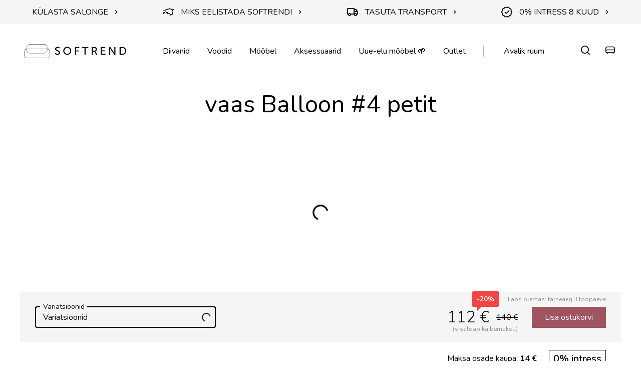

--- FILE ---
content_type: text/html; charset=UTF-8
request_url: https://softrend.ee/toode/balloon-4-vaike/?product-category=39
body_size: 22121
content:
<!DOCTYPE html>
<html class="no-js" lang="et">
<head><meta charset="utf-8"><script>if(navigator.userAgent.match(/MSIE|Internet Explorer/i)||navigator.userAgent.match(/Trident\/7\..*?rv:11/i)){var href=document.location.href;if(!href.match(/[?&]nowprocket/)){if(href.indexOf("?")==-1){if(href.indexOf("#")==-1){document.location.href=href+"?nowprocket=1"}else{document.location.href=href.replace("#","?nowprocket=1#")}}else{if(href.indexOf("#")==-1){document.location.href=href+"&nowprocket=1"}else{document.location.href=href.replace("#","&nowprocket=1#")}}}}</script><script>(()=>{class RocketLazyLoadScripts{constructor(){this.v="2.0.4",this.userEvents=["keydown","keyup","mousedown","mouseup","mousemove","mouseover","mouseout","touchmove","touchstart","touchend","touchcancel","wheel","click","dblclick","input"],this.attributeEvents=["onblur","onclick","oncontextmenu","ondblclick","onfocus","onmousedown","onmouseenter","onmouseleave","onmousemove","onmouseout","onmouseover","onmouseup","onmousewheel","onscroll","onsubmit"]}async t(){this.i(),this.o(),/iP(ad|hone)/.test(navigator.userAgent)&&this.h(),this.u(),this.l(this),this.m(),this.k(this),this.p(this),this._(),await Promise.all([this.R(),this.L()]),this.lastBreath=Date.now(),this.S(this),this.P(),this.D(),this.O(),this.M(),await this.C(this.delayedScripts.normal),await this.C(this.delayedScripts.defer),await this.C(this.delayedScripts.async),await this.T(),await this.F(),await this.j(),await this.A(),window.dispatchEvent(new Event("rocket-allScriptsLoaded")),this.everythingLoaded=!0,this.lastTouchEnd&&await new Promise(t=>setTimeout(t,500-Date.now()+this.lastTouchEnd)),this.I(),this.H(),this.U(),this.W()}i(){this.CSPIssue=sessionStorage.getItem("rocketCSPIssue"),document.addEventListener("securitypolicyviolation",t=>{this.CSPIssue||"script-src-elem"!==t.violatedDirective||"data"!==t.blockedURI||(this.CSPIssue=!0,sessionStorage.setItem("rocketCSPIssue",!0))},{isRocket:!0})}o(){window.addEventListener("pageshow",t=>{this.persisted=t.persisted,this.realWindowLoadedFired=!0},{isRocket:!0}),window.addEventListener("pagehide",()=>{this.onFirstUserAction=null},{isRocket:!0})}h(){let t;function e(e){t=e}window.addEventListener("touchstart",e,{isRocket:!0}),window.addEventListener("touchend",function i(o){o.changedTouches[0]&&t.changedTouches[0]&&Math.abs(o.changedTouches[0].pageX-t.changedTouches[0].pageX)<10&&Math.abs(o.changedTouches[0].pageY-t.changedTouches[0].pageY)<10&&o.timeStamp-t.timeStamp<200&&(window.removeEventListener("touchstart",e,{isRocket:!0}),window.removeEventListener("touchend",i,{isRocket:!0}),"INPUT"===o.target.tagName&&"text"===o.target.type||(o.target.dispatchEvent(new TouchEvent("touchend",{target:o.target,bubbles:!0})),o.target.dispatchEvent(new MouseEvent("mouseover",{target:o.target,bubbles:!0})),o.target.dispatchEvent(new PointerEvent("click",{target:o.target,bubbles:!0,cancelable:!0,detail:1,clientX:o.changedTouches[0].clientX,clientY:o.changedTouches[0].clientY})),event.preventDefault()))},{isRocket:!0})}q(t){this.userActionTriggered||("mousemove"!==t.type||this.firstMousemoveIgnored?"keyup"===t.type||"mouseover"===t.type||"mouseout"===t.type||(this.userActionTriggered=!0,this.onFirstUserAction&&this.onFirstUserAction()):this.firstMousemoveIgnored=!0),"click"===t.type&&t.preventDefault(),t.stopPropagation(),t.stopImmediatePropagation(),"touchstart"===this.lastEvent&&"touchend"===t.type&&(this.lastTouchEnd=Date.now()),"click"===t.type&&(this.lastTouchEnd=0),this.lastEvent=t.type,t.composedPath&&t.composedPath()[0].getRootNode()instanceof ShadowRoot&&(t.rocketTarget=t.composedPath()[0]),this.savedUserEvents.push(t)}u(){this.savedUserEvents=[],this.userEventHandler=this.q.bind(this),this.userEvents.forEach(t=>window.addEventListener(t,this.userEventHandler,{passive:!1,isRocket:!0})),document.addEventListener("visibilitychange",this.userEventHandler,{isRocket:!0})}U(){this.userEvents.forEach(t=>window.removeEventListener(t,this.userEventHandler,{passive:!1,isRocket:!0})),document.removeEventListener("visibilitychange",this.userEventHandler,{isRocket:!0}),this.savedUserEvents.forEach(t=>{(t.rocketTarget||t.target).dispatchEvent(new window[t.constructor.name](t.type,t))})}m(){const t="return false",e=Array.from(this.attributeEvents,t=>"data-rocket-"+t),i="["+this.attributeEvents.join("],[")+"]",o="[data-rocket-"+this.attributeEvents.join("],[data-rocket-")+"]",s=(e,i,o)=>{o&&o!==t&&(e.setAttribute("data-rocket-"+i,o),e["rocket"+i]=new Function("event",o),e.setAttribute(i,t))};new MutationObserver(t=>{for(const n of t)"attributes"===n.type&&(n.attributeName.startsWith("data-rocket-")||this.everythingLoaded?n.attributeName.startsWith("data-rocket-")&&this.everythingLoaded&&this.N(n.target,n.attributeName.substring(12)):s(n.target,n.attributeName,n.target.getAttribute(n.attributeName))),"childList"===n.type&&n.addedNodes.forEach(t=>{if(t.nodeType===Node.ELEMENT_NODE)if(this.everythingLoaded)for(const i of[t,...t.querySelectorAll(o)])for(const t of i.getAttributeNames())e.includes(t)&&this.N(i,t.substring(12));else for(const e of[t,...t.querySelectorAll(i)])for(const t of e.getAttributeNames())this.attributeEvents.includes(t)&&s(e,t,e.getAttribute(t))})}).observe(document,{subtree:!0,childList:!0,attributeFilter:[...this.attributeEvents,...e]})}I(){this.attributeEvents.forEach(t=>{document.querySelectorAll("[data-rocket-"+t+"]").forEach(e=>{this.N(e,t)})})}N(t,e){const i=t.getAttribute("data-rocket-"+e);i&&(t.setAttribute(e,i),t.removeAttribute("data-rocket-"+e))}k(t){Object.defineProperty(HTMLElement.prototype,"onclick",{get(){return this.rocketonclick||null},set(e){this.rocketonclick=e,this.setAttribute(t.everythingLoaded?"onclick":"data-rocket-onclick","this.rocketonclick(event)")}})}S(t){function e(e,i){let o=e[i];e[i]=null,Object.defineProperty(e,i,{get:()=>o,set(s){t.everythingLoaded?o=s:e["rocket"+i]=o=s}})}e(document,"onreadystatechange"),e(window,"onload"),e(window,"onpageshow");try{Object.defineProperty(document,"readyState",{get:()=>t.rocketReadyState,set(e){t.rocketReadyState=e},configurable:!0}),document.readyState="loading"}catch(t){console.log("WPRocket DJE readyState conflict, bypassing")}}l(t){this.originalAddEventListener=EventTarget.prototype.addEventListener,this.originalRemoveEventListener=EventTarget.prototype.removeEventListener,this.savedEventListeners=[],EventTarget.prototype.addEventListener=function(e,i,o){o&&o.isRocket||!t.B(e,this)&&!t.userEvents.includes(e)||t.B(e,this)&&!t.userActionTriggered||e.startsWith("rocket-")||t.everythingLoaded?t.originalAddEventListener.call(this,e,i,o):(t.savedEventListeners.push({target:this,remove:!1,type:e,func:i,options:o}),"mouseenter"!==e&&"mouseleave"!==e||t.originalAddEventListener.call(this,e,t.savedUserEvents.push,o))},EventTarget.prototype.removeEventListener=function(e,i,o){o&&o.isRocket||!t.B(e,this)&&!t.userEvents.includes(e)||t.B(e,this)&&!t.userActionTriggered||e.startsWith("rocket-")||t.everythingLoaded?t.originalRemoveEventListener.call(this,e,i,o):t.savedEventListeners.push({target:this,remove:!0,type:e,func:i,options:o})}}J(t,e){this.savedEventListeners=this.savedEventListeners.filter(i=>{let o=i.type,s=i.target||window;return e!==o||t!==s||(this.B(o,s)&&(i.type="rocket-"+o),this.$(i),!1)})}H(){EventTarget.prototype.addEventListener=this.originalAddEventListener,EventTarget.prototype.removeEventListener=this.originalRemoveEventListener,this.savedEventListeners.forEach(t=>this.$(t))}$(t){t.remove?this.originalRemoveEventListener.call(t.target,t.type,t.func,t.options):this.originalAddEventListener.call(t.target,t.type,t.func,t.options)}p(t){let e;function i(e){return t.everythingLoaded?e:e.split(" ").map(t=>"load"===t||t.startsWith("load.")?"rocket-jquery-load":t).join(" ")}function o(o){function s(e){const s=o.fn[e];o.fn[e]=o.fn.init.prototype[e]=function(){return this[0]===window&&t.userActionTriggered&&("string"==typeof arguments[0]||arguments[0]instanceof String?arguments[0]=i(arguments[0]):"object"==typeof arguments[0]&&Object.keys(arguments[0]).forEach(t=>{const e=arguments[0][t];delete arguments[0][t],arguments[0][i(t)]=e})),s.apply(this,arguments),this}}if(o&&o.fn&&!t.allJQueries.includes(o)){const e={DOMContentLoaded:[],"rocket-DOMContentLoaded":[]};for(const t in e)document.addEventListener(t,()=>{e[t].forEach(t=>t())},{isRocket:!0});o.fn.ready=o.fn.init.prototype.ready=function(i){function s(){parseInt(o.fn.jquery)>2?setTimeout(()=>i.bind(document)(o)):i.bind(document)(o)}return"function"==typeof i&&(t.realDomReadyFired?!t.userActionTriggered||t.fauxDomReadyFired?s():e["rocket-DOMContentLoaded"].push(s):e.DOMContentLoaded.push(s)),o([])},s("on"),s("one"),s("off"),t.allJQueries.push(o)}e=o}t.allJQueries=[],o(window.jQuery),Object.defineProperty(window,"jQuery",{get:()=>e,set(t){o(t)}})}P(){const t=new Map;document.write=document.writeln=function(e){const i=document.currentScript,o=document.createRange(),s=i.parentElement;let n=t.get(i);void 0===n&&(n=i.nextSibling,t.set(i,n));const c=document.createDocumentFragment();o.setStart(c,0),c.appendChild(o.createContextualFragment(e)),s.insertBefore(c,n)}}async R(){return new Promise(t=>{this.userActionTriggered?t():this.onFirstUserAction=t})}async L(){return new Promise(t=>{document.addEventListener("DOMContentLoaded",()=>{this.realDomReadyFired=!0,t()},{isRocket:!0})})}async j(){return this.realWindowLoadedFired?Promise.resolve():new Promise(t=>{window.addEventListener("load",t,{isRocket:!0})})}M(){this.pendingScripts=[];this.scriptsMutationObserver=new MutationObserver(t=>{for(const e of t)e.addedNodes.forEach(t=>{"SCRIPT"!==t.tagName||t.noModule||t.isWPRocket||this.pendingScripts.push({script:t,promise:new Promise(e=>{const i=()=>{const i=this.pendingScripts.findIndex(e=>e.script===t);i>=0&&this.pendingScripts.splice(i,1),e()};t.addEventListener("load",i,{isRocket:!0}),t.addEventListener("error",i,{isRocket:!0}),setTimeout(i,1e3)})})})}),this.scriptsMutationObserver.observe(document,{childList:!0,subtree:!0})}async F(){await this.X(),this.pendingScripts.length?(await this.pendingScripts[0].promise,await this.F()):this.scriptsMutationObserver.disconnect()}D(){this.delayedScripts={normal:[],async:[],defer:[]},document.querySelectorAll("script[type$=rocketlazyloadscript]").forEach(t=>{t.hasAttribute("data-rocket-src")?t.hasAttribute("async")&&!1!==t.async?this.delayedScripts.async.push(t):t.hasAttribute("defer")&&!1!==t.defer||"module"===t.getAttribute("data-rocket-type")?this.delayedScripts.defer.push(t):this.delayedScripts.normal.push(t):this.delayedScripts.normal.push(t)})}async _(){await this.L();let t=[];document.querySelectorAll("script[type$=rocketlazyloadscript][data-rocket-src]").forEach(e=>{let i=e.getAttribute("data-rocket-src");if(i&&!i.startsWith("data:")){i.startsWith("//")&&(i=location.protocol+i);try{const o=new URL(i).origin;o!==location.origin&&t.push({src:o,crossOrigin:e.crossOrigin||"module"===e.getAttribute("data-rocket-type")})}catch(t){}}}),t=[...new Map(t.map(t=>[JSON.stringify(t),t])).values()],this.Y(t,"preconnect")}async G(t){if(await this.K(),!0!==t.noModule||!("noModule"in HTMLScriptElement.prototype))return new Promise(e=>{let i;function o(){(i||t).setAttribute("data-rocket-status","executed"),e()}try{if(navigator.userAgent.includes("Firefox/")||""===navigator.vendor||this.CSPIssue)i=document.createElement("script"),[...t.attributes].forEach(t=>{let e=t.nodeName;"type"!==e&&("data-rocket-type"===e&&(e="type"),"data-rocket-src"===e&&(e="src"),i.setAttribute(e,t.nodeValue))}),t.text&&(i.text=t.text),t.nonce&&(i.nonce=t.nonce),i.hasAttribute("src")?(i.addEventListener("load",o,{isRocket:!0}),i.addEventListener("error",()=>{i.setAttribute("data-rocket-status","failed-network"),e()},{isRocket:!0}),setTimeout(()=>{i.isConnected||e()},1)):(i.text=t.text,o()),i.isWPRocket=!0,t.parentNode.replaceChild(i,t);else{const i=t.getAttribute("data-rocket-type"),s=t.getAttribute("data-rocket-src");i?(t.type=i,t.removeAttribute("data-rocket-type")):t.removeAttribute("type"),t.addEventListener("load",o,{isRocket:!0}),t.addEventListener("error",i=>{this.CSPIssue&&i.target.src.startsWith("data:")?(console.log("WPRocket: CSP fallback activated"),t.removeAttribute("src"),this.G(t).then(e)):(t.setAttribute("data-rocket-status","failed-network"),e())},{isRocket:!0}),s?(t.fetchPriority="high",t.removeAttribute("data-rocket-src"),t.src=s):t.src="data:text/javascript;base64,"+window.btoa(unescape(encodeURIComponent(t.text)))}}catch(i){t.setAttribute("data-rocket-status","failed-transform"),e()}});t.setAttribute("data-rocket-status","skipped")}async C(t){const e=t.shift();return e?(e.isConnected&&await this.G(e),this.C(t)):Promise.resolve()}O(){this.Y([...this.delayedScripts.normal,...this.delayedScripts.defer,...this.delayedScripts.async],"preload")}Y(t,e){this.trash=this.trash||[];let i=!0;var o=document.createDocumentFragment();t.forEach(t=>{const s=t.getAttribute&&t.getAttribute("data-rocket-src")||t.src;if(s&&!s.startsWith("data:")){const n=document.createElement("link");n.href=s,n.rel=e,"preconnect"!==e&&(n.as="script",n.fetchPriority=i?"high":"low"),t.getAttribute&&"module"===t.getAttribute("data-rocket-type")&&(n.crossOrigin=!0),t.crossOrigin&&(n.crossOrigin=t.crossOrigin),t.integrity&&(n.integrity=t.integrity),t.nonce&&(n.nonce=t.nonce),o.appendChild(n),this.trash.push(n),i=!1}}),document.head.appendChild(o)}W(){this.trash.forEach(t=>t.remove())}async T(){try{document.readyState="interactive"}catch(t){}this.fauxDomReadyFired=!0;try{await this.K(),this.J(document,"readystatechange"),document.dispatchEvent(new Event("rocket-readystatechange")),await this.K(),document.rocketonreadystatechange&&document.rocketonreadystatechange(),await this.K(),this.J(document,"DOMContentLoaded"),document.dispatchEvent(new Event("rocket-DOMContentLoaded")),await this.K(),this.J(window,"DOMContentLoaded"),window.dispatchEvent(new Event("rocket-DOMContentLoaded"))}catch(t){console.error(t)}}async A(){try{document.readyState="complete"}catch(t){}try{await this.K(),this.J(document,"readystatechange"),document.dispatchEvent(new Event("rocket-readystatechange")),await this.K(),document.rocketonreadystatechange&&document.rocketonreadystatechange(),await this.K(),this.J(window,"load"),window.dispatchEvent(new Event("rocket-load")),await this.K(),window.rocketonload&&window.rocketonload(),await this.K(),this.allJQueries.forEach(t=>t(window).trigger("rocket-jquery-load")),await this.K(),this.J(window,"pageshow");const t=new Event("rocket-pageshow");t.persisted=this.persisted,window.dispatchEvent(t),await this.K(),window.rocketonpageshow&&window.rocketonpageshow({persisted:this.persisted})}catch(t){console.error(t)}}async K(){Date.now()-this.lastBreath>45&&(await this.X(),this.lastBreath=Date.now())}async X(){return document.hidden?new Promise(t=>setTimeout(t)):new Promise(t=>requestAnimationFrame(t))}B(t,e){return e===document&&"readystatechange"===t||(e===document&&"DOMContentLoaded"===t||(e===window&&"DOMContentLoaded"===t||(e===window&&"load"===t||e===window&&"pageshow"===t)))}static run(){(new RocketLazyLoadScripts).t()}}RocketLazyLoadScripts.run()})();</script>
    
    <meta name="viewport" content="width=device-width, initial-scale=1">
    <!-- Google Tag Manager --><script type="rocketlazyloadscript">(function(w,d,s,l,i){w[l]=w[l]||[];w[l].push({'gtm.start':
new Date().getTime(),event:'gtm.js'});var f=d.getElementsByTagName(s)[0],
j=d.createElement(s),dl=l!='dataLayer'?'&l='+l:'';j.async=true;j.src=
'https://www.googletagmanager.com/gtm.js?id='+i+dl;f.parentNode.insertBefore(j,f);
})(window,document,'script','dataLayer','GTM-PRBT2W');</script><!-- End Google Tag Manager --><style>
@media screen and (min-width: 1024px) {
.product-values__text { padding-top: 0 !important; }
}
</style>
    <meta http-equiv="X-UA-Compatible" content="IE=Edge">
    <link rel="apple-touch-icon" sizes="180x180" href="https://softrend.ee/wp-content/themes/softrend/inc/theme/favicon/apple-touch-icon.png">
    <link rel="icon" type="image/png" sizes="32x32" href="https://softrend.ee/wp-content/themes/softrend/inc/theme/favicon/favicon-32x32.png">
    <link rel="icon" type="image/png" sizes="16x16" href="https://softrend.ee/wp-content/themes/softrend/inc/theme/favicon//favicon-16x16.png">
    <link rel="manifest" href="https://softrend.ee/wp-content/themes/softrend/inc/theme/favicon/site.webmanifest">
    <link rel="mask-icon" href="https://softrend.ee/wp-content/themes/softrend/inc/theme/favicon/safari-pinned-tab.svg" color="#000000">
    <link rel="shortcut icon" href="https://softrend.ee/wp-content/themes/softrend/inc/theme/favicon/favicon.ico">
    <meta name="msapplication-TileColor" content="#ffffff">
    <meta name="theme-color" content="#ffffff">
    <script type="rocketlazyloadscript">(function(H){H.className=H.className.replace(/\bno-js\b/,'js')})(document.documentElement)</script>
    

            <script type="rocketlazyloadscript" data-rocket-type="text/javascript">
/* <![CDATA[ */
(function () {
var ase = document.createElement("script");
ase.setAttribute("tw-client-key", "6dflv5b04wcjtcxolnasrqss");
ase.setAttribute("src", "https://chat.askly.me/cw/chat/latest.js");
document.head.appendChild(ase);
})();
/* ]]> */
</script>
	<style>img:is([sizes="auto" i], [sizes^="auto," i]) { contain-intrinsic-size: 3000px 1500px }</style>
	<link rel="alternate" hreflang="et" href="https://softrend.ee/toode/balloon-4-vaike/" />
<link rel="alternate" hreflang="x-default" href="https://softrend.ee/toode/balloon-4-vaike/" />

<!-- Search Engine Optimization by Rank Math - https://rankmath.com/ -->
<title>vaas Balloon #4 petit - Softrend</title>
<link data-rocket-preload as="style" href="https://fonts.googleapis.com/css?family=Nunito%3A300%2C300i%2C400%2C400i%2C600%2C700%2C700i&#038;display=swap" rel="preload">
<link href="https://fonts.googleapis.com/css?family=Nunito%3A300%2C300i%2C400%2C400i%2C600%2C700%2C700i&#038;display=swap" media="print" onload="this.media=&#039;all&#039;" rel="stylesheet">
<noscript><link rel="stylesheet" href="https://fonts.googleapis.com/css?family=Nunito%3A300%2C300i%2C400%2C400i%2C600%2C700%2C700i&#038;display=swap"></noscript>
<meta name="description" content="Mõõdud Laius: 6-12 cm Kõrgus: 18 cm Materjal Keraamiline, ookerkollane Tarneaeg Laos olemas"/>
<meta name="robots" content="follow, index, max-snippet:-1, max-video-preview:-1, max-image-preview:large"/>
<link rel="canonical" href="https://softrend.ee/toode/balloon-4-vaike/" />
<meta property="og:locale" content="et_EE" />
<meta property="og:type" content="article" />
<meta property="og:title" content="vaas Balloon #4 petit - Softrend" />
<meta property="og:description" content="Mõõdud Laius: 6-12 cm Kõrgus: 18 cm Materjal Keraamiline, ookerkollane Tarneaeg Laos olemas" />
<meta property="og:url" content="https://softrend.ee/toode/balloon-4-vaike/" />
<meta property="og:site_name" content="Softrend" />
<meta property="og:updated_time" content="2024-12-03T14:20:42+02:00" />
<meta property="og:image" content="https://softrend.ee/wp-content/uploads/2023/07/Balloon_2-1-e1733228421600.png" />
<meta property="og:image:secure_url" content="https://softrend.ee/wp-content/uploads/2023/07/Balloon_2-1-e1733228421600.png" />
<meta property="og:image:width" content="510" />
<meta property="og:image:height" content="412" />
<meta property="og:image:alt" content="vaas Balloon #4 petit" />
<meta property="og:image:type" content="image/png" />
<meta name="twitter:card" content="summary_large_image" />
<meta name="twitter:title" content="vaas Balloon #4 petit - Softrend" />
<meta name="twitter:description" content="Mõõdud Laius: 6-12 cm Kõrgus: 18 cm Materjal Keraamiline, ookerkollane Tarneaeg Laos olemas" />
<meta name="twitter:image" content="https://softrend.ee/wp-content/uploads/2023/07/Balloon_2-1-e1733228421600.png" />
<meta name="twitter:label1" content="Written by" />
<meta name="twitter:data1" content="Karoliina Kuldva" />
<meta name="twitter:label2" content="Time to read" />
<meta name="twitter:data2" content="Less than a minute" />
<!-- /Rank Math WordPress SEO plugin -->

<link rel='dns-prefetch' href='//a.omappapi.com' />
<link href='https://fonts.gstatic.com' crossorigin rel='preconnect' />
<style id='classic-theme-styles-inline-css' type='text/css'>
/*! This file is auto-generated */
.wp-block-button__link{color:#fff;background-color:#32373c;border-radius:9999px;box-shadow:none;text-decoration:none;padding:calc(.667em + 2px) calc(1.333em + 2px);font-size:1.125em}.wp-block-file__button{background:#32373c;color:#fff;text-decoration:none}
</style>
<style id='safe-svg-svg-icon-style-inline-css' type='text/css'>
.safe-svg-cover{text-align:center}.safe-svg-cover .safe-svg-inside{display:inline-block;max-width:100%}.safe-svg-cover svg{fill:currentColor;height:100%;max-height:100%;max-width:100%;width:100%}

</style>
<style id='global-styles-inline-css' type='text/css'>
:root{--wp--preset--aspect-ratio--square: 1;--wp--preset--aspect-ratio--4-3: 4/3;--wp--preset--aspect-ratio--3-4: 3/4;--wp--preset--aspect-ratio--3-2: 3/2;--wp--preset--aspect-ratio--2-3: 2/3;--wp--preset--aspect-ratio--16-9: 16/9;--wp--preset--aspect-ratio--9-16: 9/16;--wp--preset--color--black: #000000;--wp--preset--color--cyan-bluish-gray: #abb8c3;--wp--preset--color--white: #ffffff;--wp--preset--color--pale-pink: #f78da7;--wp--preset--color--vivid-red: #cf2e2e;--wp--preset--color--luminous-vivid-orange: #ff6900;--wp--preset--color--luminous-vivid-amber: #fcb900;--wp--preset--color--light-green-cyan: #7bdcb5;--wp--preset--color--vivid-green-cyan: #00d084;--wp--preset--color--pale-cyan-blue: #8ed1fc;--wp--preset--color--vivid-cyan-blue: #0693e3;--wp--preset--color--vivid-purple: #9b51e0;--wp--preset--gradient--vivid-cyan-blue-to-vivid-purple: linear-gradient(135deg,rgba(6,147,227,1) 0%,rgb(155,81,224) 100%);--wp--preset--gradient--light-green-cyan-to-vivid-green-cyan: linear-gradient(135deg,rgb(122,220,180) 0%,rgb(0,208,130) 100%);--wp--preset--gradient--luminous-vivid-amber-to-luminous-vivid-orange: linear-gradient(135deg,rgba(252,185,0,1) 0%,rgba(255,105,0,1) 100%);--wp--preset--gradient--luminous-vivid-orange-to-vivid-red: linear-gradient(135deg,rgba(255,105,0,1) 0%,rgb(207,46,46) 100%);--wp--preset--gradient--very-light-gray-to-cyan-bluish-gray: linear-gradient(135deg,rgb(238,238,238) 0%,rgb(169,184,195) 100%);--wp--preset--gradient--cool-to-warm-spectrum: linear-gradient(135deg,rgb(74,234,220) 0%,rgb(151,120,209) 20%,rgb(207,42,186) 40%,rgb(238,44,130) 60%,rgb(251,105,98) 80%,rgb(254,248,76) 100%);--wp--preset--gradient--blush-light-purple: linear-gradient(135deg,rgb(255,206,236) 0%,rgb(152,150,240) 100%);--wp--preset--gradient--blush-bordeaux: linear-gradient(135deg,rgb(254,205,165) 0%,rgb(254,45,45) 50%,rgb(107,0,62) 100%);--wp--preset--gradient--luminous-dusk: linear-gradient(135deg,rgb(255,203,112) 0%,rgb(199,81,192) 50%,rgb(65,88,208) 100%);--wp--preset--gradient--pale-ocean: linear-gradient(135deg,rgb(255,245,203) 0%,rgb(182,227,212) 50%,rgb(51,167,181) 100%);--wp--preset--gradient--electric-grass: linear-gradient(135deg,rgb(202,248,128) 0%,rgb(113,206,126) 100%);--wp--preset--gradient--midnight: linear-gradient(135deg,rgb(2,3,129) 0%,rgb(40,116,252) 100%);--wp--preset--font-size--small: 13px;--wp--preset--font-size--medium: 20px;--wp--preset--font-size--large: 36px;--wp--preset--font-size--x-large: 42px;--wp--preset--spacing--20: 0.44rem;--wp--preset--spacing--30: 0.67rem;--wp--preset--spacing--40: 1rem;--wp--preset--spacing--50: 1.5rem;--wp--preset--spacing--60: 2.25rem;--wp--preset--spacing--70: 3.38rem;--wp--preset--spacing--80: 5.06rem;--wp--preset--shadow--natural: 6px 6px 9px rgba(0, 0, 0, 0.2);--wp--preset--shadow--deep: 12px 12px 50px rgba(0, 0, 0, 0.4);--wp--preset--shadow--sharp: 6px 6px 0px rgba(0, 0, 0, 0.2);--wp--preset--shadow--outlined: 6px 6px 0px -3px rgba(255, 255, 255, 1), 6px 6px rgba(0, 0, 0, 1);--wp--preset--shadow--crisp: 6px 6px 0px rgba(0, 0, 0, 1);}:where(.is-layout-flex){gap: 0.5em;}:where(.is-layout-grid){gap: 0.5em;}body .is-layout-flex{display: flex;}.is-layout-flex{flex-wrap: wrap;align-items: center;}.is-layout-flex > :is(*, div){margin: 0;}body .is-layout-grid{display: grid;}.is-layout-grid > :is(*, div){margin: 0;}:where(.wp-block-columns.is-layout-flex){gap: 2em;}:where(.wp-block-columns.is-layout-grid){gap: 2em;}:where(.wp-block-post-template.is-layout-flex){gap: 1.25em;}:where(.wp-block-post-template.is-layout-grid){gap: 1.25em;}.has-black-color{color: var(--wp--preset--color--black) !important;}.has-cyan-bluish-gray-color{color: var(--wp--preset--color--cyan-bluish-gray) !important;}.has-white-color{color: var(--wp--preset--color--white) !important;}.has-pale-pink-color{color: var(--wp--preset--color--pale-pink) !important;}.has-vivid-red-color{color: var(--wp--preset--color--vivid-red) !important;}.has-luminous-vivid-orange-color{color: var(--wp--preset--color--luminous-vivid-orange) !important;}.has-luminous-vivid-amber-color{color: var(--wp--preset--color--luminous-vivid-amber) !important;}.has-light-green-cyan-color{color: var(--wp--preset--color--light-green-cyan) !important;}.has-vivid-green-cyan-color{color: var(--wp--preset--color--vivid-green-cyan) !important;}.has-pale-cyan-blue-color{color: var(--wp--preset--color--pale-cyan-blue) !important;}.has-vivid-cyan-blue-color{color: var(--wp--preset--color--vivid-cyan-blue) !important;}.has-vivid-purple-color{color: var(--wp--preset--color--vivid-purple) !important;}.has-black-background-color{background-color: var(--wp--preset--color--black) !important;}.has-cyan-bluish-gray-background-color{background-color: var(--wp--preset--color--cyan-bluish-gray) !important;}.has-white-background-color{background-color: var(--wp--preset--color--white) !important;}.has-pale-pink-background-color{background-color: var(--wp--preset--color--pale-pink) !important;}.has-vivid-red-background-color{background-color: var(--wp--preset--color--vivid-red) !important;}.has-luminous-vivid-orange-background-color{background-color: var(--wp--preset--color--luminous-vivid-orange) !important;}.has-luminous-vivid-amber-background-color{background-color: var(--wp--preset--color--luminous-vivid-amber) !important;}.has-light-green-cyan-background-color{background-color: var(--wp--preset--color--light-green-cyan) !important;}.has-vivid-green-cyan-background-color{background-color: var(--wp--preset--color--vivid-green-cyan) !important;}.has-pale-cyan-blue-background-color{background-color: var(--wp--preset--color--pale-cyan-blue) !important;}.has-vivid-cyan-blue-background-color{background-color: var(--wp--preset--color--vivid-cyan-blue) !important;}.has-vivid-purple-background-color{background-color: var(--wp--preset--color--vivid-purple) !important;}.has-black-border-color{border-color: var(--wp--preset--color--black) !important;}.has-cyan-bluish-gray-border-color{border-color: var(--wp--preset--color--cyan-bluish-gray) !important;}.has-white-border-color{border-color: var(--wp--preset--color--white) !important;}.has-pale-pink-border-color{border-color: var(--wp--preset--color--pale-pink) !important;}.has-vivid-red-border-color{border-color: var(--wp--preset--color--vivid-red) !important;}.has-luminous-vivid-orange-border-color{border-color: var(--wp--preset--color--luminous-vivid-orange) !important;}.has-luminous-vivid-amber-border-color{border-color: var(--wp--preset--color--luminous-vivid-amber) !important;}.has-light-green-cyan-border-color{border-color: var(--wp--preset--color--light-green-cyan) !important;}.has-vivid-green-cyan-border-color{border-color: var(--wp--preset--color--vivid-green-cyan) !important;}.has-pale-cyan-blue-border-color{border-color: var(--wp--preset--color--pale-cyan-blue) !important;}.has-vivid-cyan-blue-border-color{border-color: var(--wp--preset--color--vivid-cyan-blue) !important;}.has-vivid-purple-border-color{border-color: var(--wp--preset--color--vivid-purple) !important;}.has-vivid-cyan-blue-to-vivid-purple-gradient-background{background: var(--wp--preset--gradient--vivid-cyan-blue-to-vivid-purple) !important;}.has-light-green-cyan-to-vivid-green-cyan-gradient-background{background: var(--wp--preset--gradient--light-green-cyan-to-vivid-green-cyan) !important;}.has-luminous-vivid-amber-to-luminous-vivid-orange-gradient-background{background: var(--wp--preset--gradient--luminous-vivid-amber-to-luminous-vivid-orange) !important;}.has-luminous-vivid-orange-to-vivid-red-gradient-background{background: var(--wp--preset--gradient--luminous-vivid-orange-to-vivid-red) !important;}.has-very-light-gray-to-cyan-bluish-gray-gradient-background{background: var(--wp--preset--gradient--very-light-gray-to-cyan-bluish-gray) !important;}.has-cool-to-warm-spectrum-gradient-background{background: var(--wp--preset--gradient--cool-to-warm-spectrum) !important;}.has-blush-light-purple-gradient-background{background: var(--wp--preset--gradient--blush-light-purple) !important;}.has-blush-bordeaux-gradient-background{background: var(--wp--preset--gradient--blush-bordeaux) !important;}.has-luminous-dusk-gradient-background{background: var(--wp--preset--gradient--luminous-dusk) !important;}.has-pale-ocean-gradient-background{background: var(--wp--preset--gradient--pale-ocean) !important;}.has-electric-grass-gradient-background{background: var(--wp--preset--gradient--electric-grass) !important;}.has-midnight-gradient-background{background: var(--wp--preset--gradient--midnight) !important;}.has-small-font-size{font-size: var(--wp--preset--font-size--small) !important;}.has-medium-font-size{font-size: var(--wp--preset--font-size--medium) !important;}.has-large-font-size{font-size: var(--wp--preset--font-size--large) !important;}.has-x-large-font-size{font-size: var(--wp--preset--font-size--x-large) !important;}
:where(.wp-block-post-template.is-layout-flex){gap: 1.25em;}:where(.wp-block-post-template.is-layout-grid){gap: 1.25em;}
:where(.wp-block-columns.is-layout-flex){gap: 2em;}:where(.wp-block-columns.is-layout-grid){gap: 2em;}
:root :where(.wp-block-pullquote){font-size: 1.5em;line-height: 1.6;}
</style>
<link rel='stylesheet' id='jquery-css' href='https://softrend.ee/wp-content/themes/softrend/inc/theme/css/jquery.13c9ae569fcc72f10117.min.css' type='text/css' media='all' />
<link rel='stylesheet' id='global-css' href='https://softrend.ee/wp-content/themes/softrend/inc/theme/css/global.a94559f946b58d4264fd.min.css' type='text/css' media='all' />

    
    <meta name="generator" content="WP Rocket 3.20.0.2" data-wpr-features="wpr_delay_js wpr_defer_js wpr_preload_links wpr_desktop" /></head>
<body class="wp-singular product-template-default single single-product postid-61730 wp-theme-softrend">
    <noscript><iframe src="https://www.googletagmanager.com/ns.html?id=GTM-PRBT2W" height="0" width="0" style="display:none;visibility:hidden"></iframe></noscript><noscript><meta name="facebook-domain-verification" content="mc9f5s0pkm16aw4fywfrzdbcx9b73i"></noscript>
<div id="page">
                <div class="quicklinks  quicklinks--header quicklinks--light">
                    <ul class="quicklinks__menu h-container--lg-wide quicklinks__menu--4-element">
                                                        <li class="quicklinks__menu-item quicklinks__menu-item--variant">
                    <a href="https://softrend.ee/location/" class="quicklinks__link quicklinks__link--variant" target="_self">
                                                    KÜLASTA SALONGE
                    <svg class="icon  quicklinks__menu-arrow" focusable="false">
    <use xlink:href="https://softrend.ee/wp-content/themes/softrend/inc/theme/svg/global.cc6f2644628857b838d45338ff5ce610.svg#cavet-right"></use>
</svg>
                    </a>
                </li>
                                                                <li class="quicklinks__menu-item quicklinks__menu-item--variant">
                    <a href="https://softrend.ee/miks-eelistada-softrendi/" class="quicklinks__link quicklinks__link--variant" target="_self">
                                                        <svg class="icon  quicklinks__icon" focusable="false">
    <use xlink:href="https://softrend.ee/wp-content/themes/softrend/inc/theme/svg/global.cc6f2644628857b838d45338ff5ce610.svg#est"></use>
</svg>
                                        MIKS EELISTADA SOFTRENDI
                    <svg class="icon  quicklinks__menu-arrow" focusable="false">
    <use xlink:href="https://softrend.ee/wp-content/themes/softrend/inc/theme/svg/global.cc6f2644628857b838d45338ff5ce610.svg#cavet-right"></use>
</svg>
                    </a>
                </li>
                                                                <li class="quicklinks__menu-item quicklinks__menu-item--variant">
                    <a href="https://softrend.ee/kohaletoimetamine/" class="quicklinks__link quicklinks__link--variant" target="_self">
                                                        <svg class="icon  quicklinks__icon" focusable="false">
    <use xlink:href="https://softrend.ee/wp-content/themes/softrend/inc/theme/svg/global.cc6f2644628857b838d45338ff5ce610.svg#truck"></use>
</svg>
                                        TASUTA TRANSPORT
                    <svg class="icon  quicklinks__menu-arrow" focusable="false">
    <use xlink:href="https://softrend.ee/wp-content/themes/softrend/inc/theme/svg/global.cc6f2644628857b838d45338ff5ce610.svg#cavet-right"></use>
</svg>
                    </a>
                </li>
                                                                <li class="quicklinks__menu-item quicklinks__menu-item--variant">
                    <a href="https://softrend.ee/jarelmaks/" class="quicklinks__link quicklinks__link--variant" target="_self">
                                                        <svg class="icon  quicklinks__icon" focusable="false">
    <use xlink:href="https://softrend.ee/wp-content/themes/softrend/inc/theme/svg/global.cc6f2644628857b838d45338ff5ce610.svg#warranty"></use>
</svg>
                                        0% INTRESS 8 KUUD
                    <svg class="icon  quicklinks__menu-arrow" focusable="false">
    <use xlink:href="https://softrend.ee/wp-content/themes/softrend/inc/theme/svg/global.cc6f2644628857b838d45338ff5ce610.svg#cavet-right"></use>
</svg>
                    </a>
                </li>
                        </ul>
</div>

<div class="header  ">
    <div class="h-container h-container--lg-wide">
        <div class="header__inner">
            <div class="logo  header__logo">
    <a href="https://softrend.ee" class="logo__link">
        <svg class="logo__svg" xmlns="http://www.w3.org/2000/svg" viewBox="0 0 204.228 28.191" focusable="false">
            <path d="M7.208,12.261a8.733,8.733,0,0,0-3.364.8A5.488,5.488,0,0,0,.561,18.508v5.366A6.933,6.933,0,0,0,1.442,27c1.121,2.082,3.043,3.123,5.847,3.123H44.61a8.733,8.733,0,0,0,3.364-.8,5.488,5.488,0,0,0,3.284-5.446V18.508a6.933,6.933,0,0,0-.881-3.123c-1.121-2.082-3.043-3.123-5.847-3.123ZM44.53,30.521H7.208A6.775,6.775,0,0,1,0,23.793V18.427C0,11.78,7.128,11.7,7.208,11.7H44.53a6.775,6.775,0,0,1,7.208,6.727v5.366c0,6.647-7.128,6.727-7.208,6.727" transform="translate(0 -2.33)"/>
            <path d="M13.908.481a8.733,8.733,0,0,0-3.364.8A5.412,5.412,0,0,0,7.181,6.727v5.046A6.933,6.933,0,0,0,8.062,14.9c1.121,2.082,3.043,3.123,5.847,3.123H40.5a8.733,8.733,0,0,0,3.364-.8,5.488,5.488,0,0,0,3.284-5.446V6.727A6.933,6.933,0,0,0,46.264,3.6C45.143,1.522,43.221.481,40.418.481ZM40.5,18.421H13.908A6.775,6.775,0,0,1,6.7,11.693V6.727C6.7.08,13.828,0,13.908,0H40.5a6.775,6.775,0,0,1,7.208,6.727v5.046c0,6.567-7.128,6.647-7.208,6.647" transform="translate(-1.334 0)"/>
            <path
                d="M208.651,20.8V8.942h2.883c3.524,0,5.847,2.082,5.847,5.927s-2.323,5.927-5.847,5.927ZM206.489,22a.637.637,0,0,0,.721.721h4.485c4.805,0,7.929-2.883,7.929-7.849s-3.2-7.849-7.929-7.849H207.21a.637.637,0,0,0-.721.721V22Zm-20.983,0a.637.637,0,0,0,.721.721h.721a.637.637,0,0,0,.721-.721V12.547c0-.881-.16-2.323-.16-2.323h.08s.721,1.442,1.281,2.323l6.727,9.691a.92.92,0,0,0,.881.481h.881A.637.637,0,0,0,198.08,22V7.741a.637.637,0,0,0-.721-.721h-.721a.637.637,0,0,0-.721.721v9.451c0,.881.16,2.242.16,2.242H196a22.9,22.9,0,0,0-1.281-2.242L187.988,7.5a1,1,0,0,0-.881-.481h-.881a.637.637,0,0,0-.721.721V22Zm-16.739,0a.637.637,0,0,0,.721.721H177.5a.637.637,0,0,0,.721-.721v-.481a.637.637,0,0,0-.721-.721h-6.567V15.75h4.885a.637.637,0,0,0,.721-.721v-.481a.637.637,0,0,0-.721-.721h-4.885V8.942H177.1a.637.637,0,0,0,.721-.721V7.741a.637.637,0,0,0-.721-.721h-7.608a.637.637,0,0,0-.721.721V22Zm-16.018-7.448V8.942h2.643a4.788,4.788,0,0,1,1.842.24,2.454,2.454,0,0,1,1.442,2.483,2.67,2.67,0,0,1-2.8,2.883ZM150.587,22a.637.637,0,0,0,.721.721h.721a.637.637,0,0,0,.721-.721V16.471h3.364l3.043,5.766a.92.92,0,0,0,.881.481h.881c.561,0,.8-.32.481-.881l-2.8-5.206a2.973,2.973,0,0,0-.481-.721v-.08a4.333,4.333,0,0,0,2.8-4.325,4.159,4.159,0,0,0-2.483-4.085,6.425,6.425,0,0,0-2.963-.4h-4.245a.637.637,0,0,0-.721.721L150.587,22Zm-14.176,0a.637.637,0,0,0,.721.721h.721a.637.637,0,0,0,.721-.721V8.942h4.645a.637.637,0,0,0,.721-.721V7.741a.637.637,0,0,0-.721-.721H131.686a.637.637,0,0,0-.721.721v.481a.637.637,0,0,0,.721.721h4.645L136.411,22ZM117.27,22a.637.637,0,0,0,.721.721h.721a.637.637,0,0,0,.721-.721V15.99h4.725a.637.637,0,0,0,.721-.721v-.481a.637.637,0,0,0-.721-.721h-4.725V8.942H125.2a.637.637,0,0,0,.721-.721V7.741a.637.637,0,0,0-.721-.721H117.99a.637.637,0,0,0-.721.721V22Zm-21.3-7.288a5.771,5.771,0,1,1,11.533,0c0,3.524-2.483,6.247-5.766,6.247s-5.766-2.723-5.766-6.247m-2.242,0a8.051,8.051,0,1,0,16.1,0,8.049,8.049,0,0,0-16.1,0m-16.1,6.647a8.052,8.052,0,0,0,4.725,1.6c3.123,0,4.966-2,4.966-4.485,0-5.046-7.528-4.165-7.528-7.528,0-1.362,1.2-2.242,2.8-2.242a5.556,5.556,0,0,1,2.883.881c.4.24.721.24.961-.16l.32-.561c.16-.4.16-.721-.24-.961a6.632,6.632,0,0,0-3.924-1.2c-2.883,0-5.126,1.682-5.126,4.325,0,4.885,7.528,4.085,7.528,7.608,0,1.362-1.121,2.242-2.723,2.242a5.824,5.824,0,0,1-3.444-1.281c-.4-.24-.721-.24-.961.16l-.4.561c-.24.481-.16.8.16,1.041"
                transform="translate(-15.396 -1.334)"/>
        </svg>
    </a>
</div>
            
<nav class="navigation header__navigation js-navigation">
            <div class="navigation__inner">
            <ul class="navigation__list">
                                    <li class="navigation__item  menu-item menu-item-type-custom menu-item-object-custom menu-item-has-children menu-item-8">
                        <a href="javascript:void(0)"  class="navigation__link  has-children " target="_self">Diivanid</a>
                                                                                <div class="navigation__list navigation__list--children">
                                <button  type="button"  class="button button--ghost  navigation__close js-close-child-navigation h-hidden-lg has-no-label" >
    <svg class="icon  button__icon button__icon--before" focusable="false">
    <use xlink:href="https://softrend.ee/wp-content/themes/softrend/inc/theme/svg/global.cc6f2644628857b838d45338ff5ce610.svg#cavet-left"></use>
</svg>
<span class="button__text"></span>
</button>
                                <button  type="button"  class="button button--ghost  navigation__close js-close-child-navigation h-hidden-xs h-hidden-sm h-hidden-md has-no-label" >
    <svg class="icon  button__icon button__icon--before" focusable="false">
    <use xlink:href="https://softrend.ee/wp-content/themes/softrend/inc/theme/svg/global.cc6f2644628857b838d45338ff5ce610.svg#close-modal"></use>
</svg>
<span class="button__text"></span>
</button>
                                <div class="grid grid--no-vertical-gutter navigation__grid">
                                                                                                                                                    <div class="grid__col grid__col--md-6 grid__col--middle-xs grid__col--top-md">
                                                                                <div class="navigation__column-wrapper">
                                                                                        <div class="navigation__item  has-children menu-item menu-item-type-custom menu-item-object-custom menu-item-has-children menu-item-36796">
                                                            <p  class=" navigation__text  has-children " target="_self">Diivanid ja tugitoolid</p>

                                                                                                    <ul class="navigation__list navigation__list--grandchildren">
                                                                                                                    <li class="navigation__item  menu-item menu-item-type-post_type menu-item-object-page menu-item-92">
                                                                            <a href="https://softrend.ee/diivanid/"  class="navigation__link " target="_self">Diivanid</a>

                                                            </li>
                                                                                                                    <li class="navigation__item  menu-item menu-item-type-post_type menu-item-object-page menu-item-83213">
                                                                            <a href="https://softrend.ee/diivanvoodid/"  class="navigation__link " target="_self">Diivanvoodid</a>

                                                            </li>
                                                                                                                    <li class="navigation__item  menu-item menu-item-type-taxonomy menu-item-object-product_category menu-item-86575">
                                                                            <a href="https://softrend.ee/tooted/koeradiivanid/"  class="navigation__link " target="_self">Koeradiivanid</a>

                                                            </li>
                                                                                                                    <li class="navigation__item  menu-item menu-item-type-post_type menu-item-object-page menu-item-36466">
                                                                            <a href="https://softrend.ee/tugitoolid/"  class="navigation__link " target="_self">Tugitoolid</a>

                                                            </li>
                                                                                                            </ul>
                                                                                            </div>
                                                                                        <div class="navigation__item  has-children menu-item menu-item-type-custom menu-item-object-custom menu-item-has-children menu-item-27160">
                                                            <p  class=" navigation__text  has-children " target="_self">Soovitame ka</p>

                                                                                                    <ul class="navigation__list navigation__list--grandchildren">
                                                                                                                    <li class="navigation__item  menu-item menu-item-type-post_type menu-item-object-page menu-item-153531">
                                                                            <a href="https://softrend.ee/uue-elu-diivanid-ja-voodid/"  class="navigation__link " target="_self">Uue-elu diivanid 🌱</a>

                                                            </li>
                                                                                                                    <li class="navigation__item  menu-item menu-item-type-taxonomy menu-item-object-product_category menu-item-130097">
                                                                            <a href="https://softrend.ee/tooted/outlet/"  class="navigation__link " target="_self">Outlet</a>

                                                            </li>
                                                                                                                    <li class="navigation__item  menu-item menu-item-type-post_type menu-item-object-page menu-item-59641">
                                                                            <a href="https://softrend.ee/vahetatavad-katted/"  class="navigation__link " target="_self">Vahetatavad katted</a>

                                                            </li>
                                                                                                            </ul>
                                                                                            </div>
                                                                                    </div>
                                    </div>
                                                                                                                        <div class="grid__col grid__col--md-6 h-hidden-xs h-hidden-sm h-hidden-md">
                                                
<div class="image  navigation__item-image">
            <img
                            loading="lazy"                        src="[data-uri]"
                            data-srcset="https://softrend.ee/wp-content/uploads/2024/11/Don_hero_2-scaled.jpg 2560w, https://softrend.ee/wp-content/uploads/2024/11/Don_hero_2-300x200.jpg 300w, https://softrend.ee/wp-content/uploads/2024/11/Don_hero_2-1024x683.jpg 1024w, https://softrend.ee/wp-content/uploads/2024/11/Don_hero_2-768x512.jpg 768w"
                data-sizes="auto"
                        alt=""
                                                    data-thumb="https://softrend.ee/wp-content/uploads/2024/11/Don_hero_2-150x150.jpg"
                        class="image__img lazyload"
        >
        </div>
                                            </div>
                                                                                                            </div>
                            </div>
                                                                        </li>
                                    <li class="navigation__item  menu-item menu-item-type-custom menu-item-object-custom menu-item-has-children menu-item-9">
                        <a href="javascript:void(0)"  class="navigation__link  has-children " target="_self">Voodid</a>
                                                                                <div class="navigation__list navigation__list--children">
                                <button  type="button"  class="button button--ghost  navigation__close js-close-child-navigation h-hidden-lg has-no-label" >
    <svg class="icon  button__icon button__icon--before" focusable="false">
    <use xlink:href="https://softrend.ee/wp-content/themes/softrend/inc/theme/svg/global.cc6f2644628857b838d45338ff5ce610.svg#cavet-left"></use>
</svg>
<span class="button__text"></span>
</button>
                                <button  type="button"  class="button button--ghost  navigation__close js-close-child-navigation h-hidden-xs h-hidden-sm h-hidden-md has-no-label" >
    <svg class="icon  button__icon button__icon--before" focusable="false">
    <use xlink:href="https://softrend.ee/wp-content/themes/softrend/inc/theme/svg/global.cc6f2644628857b838d45338ff5ce610.svg#close-modal"></use>
</svg>
<span class="button__text"></span>
</button>
                                <div class="grid grid--no-vertical-gutter navigation__grid">
                                                                                                                                                    <div class="grid__col grid__col--md-6 grid__col--middle-xs grid__col--top-md">
                                                                                <div class="navigation__column-wrapper">
                                                                                        <div class="navigation__item  has-children menu-item menu-item-type-custom menu-item-object-custom menu-item-has-children menu-item-18">
                                                            <p  class=" navigation__text  has-children " target="_self">Voodid ja madratsid</p>

                                                                                                    <ul class="navigation__list navigation__list--grandchildren">
                                                                                                                    <li class="navigation__item  menu-item menu-item-type-post_type menu-item-object-page menu-item-3372">
                                                                            <a href="https://softrend.ee/voodid/"  class="navigation__link " target="_self">Voodid</a>

                                                            </li>
                                                                                                                    <li class="navigation__item  menu-item menu-item-type-post_type menu-item-object-page menu-item-27464">
                                                                            <a href="https://softrend.ee/lastevoodid/"  class="navigation__link " target="_self">Lastevoodid</a>

                                                            </li>
                                                                                                                    <li class="navigation__item  menu-item menu-item-type-taxonomy menu-item-object-product_category menu-item-1003">
                                                                            <a href="https://softrend.ee/tooted/kattemadratsid/"  class="navigation__link " target="_self">Kattemadratsid</a>

                                                            </li>
                                                                                                                    <li class="navigation__item  menu-item menu-item-type-taxonomy menu-item-object-product_category menu-item-1005">
                                                                            <a href="https://softrend.ee/tooted/madratsid/"  class="navigation__link " target="_self">Madratsid</a>

                                                            </li>
                                                                                                            </ul>
                                                                                            </div>
                                                                                        <div class="navigation__item  has-children menu-item menu-item-type-custom menu-item-object-custom menu-item-has-children menu-item-23">
                                                            <p  class=" navigation__text  has-children " target="_self">Soovitame ka</p>

                                                                                                    <ul class="navigation__list navigation__list--grandchildren">
                                                                                                                    <li class="navigation__item  menu-item menu-item-type-post_type menu-item-object-page menu-item-59642">
                                                                            <a href="https://softrend.ee/vahetatavad-katted/"  class="navigation__link " target="_self">Vahetatavad katted</a>

                                                            </li>
                                                                                                                    <li class="navigation__item  menu-item menu-item-type-taxonomy menu-item-object-product_category menu-item-33807">
                                                                            <a href="https://softrend.ee/tooted/voodipesu/"  class="navigation__link " target="_self">Voodipesu</a>

                                                            </li>
                                                                                                            </ul>
                                                                                            </div>
                                                                                    </div>
                                    </div>
                                                                                                                        <div class="grid__col grid__col--md-6 h-hidden-xs h-hidden-sm h-hidden-md">
                                                
<div class="image  navigation__item-image">
            <img
                            loading="lazy"                        src="[data-uri]"
                            data-srcset="https://softrend.ee/wp-content/uploads/2025/04/JAH_MG_3202-scaled.jpg 2560w, https://softrend.ee/wp-content/uploads/2025/04/JAH_MG_3202-300x200.jpg 300w, https://softrend.ee/wp-content/uploads/2025/04/JAH_MG_3202-1024x683.jpg 1024w, https://softrend.ee/wp-content/uploads/2025/04/JAH_MG_3202-768x512.jpg 768w"
                data-sizes="auto"
                        alt=""
                                                    data-thumb="https://softrend.ee/wp-content/uploads/2025/04/JAH_MG_3202-150x150.jpg"
                        class="image__img lazyload"
        >
        </div>
                                            </div>
                                                                                                            </div>
                            </div>
                                                                        </li>
                                    <li class="navigation__item  menu-item menu-item-type-custom menu-item-object-custom menu-item-has-children menu-item-10">
                        <a href="javascript:void(0)"  class="navigation__link  has-children " target="_self">Mööbel</a>
                                                                                <div class="navigation__list navigation__list--children">
                                <button  type="button"  class="button button--ghost  navigation__close js-close-child-navigation h-hidden-lg has-no-label" >
    <svg class="icon  button__icon button__icon--before" focusable="false">
    <use xlink:href="https://softrend.ee/wp-content/themes/softrend/inc/theme/svg/global.cc6f2644628857b838d45338ff5ce610.svg#cavet-left"></use>
</svg>
<span class="button__text"></span>
</button>
                                <button  type="button"  class="button button--ghost  navigation__close js-close-child-navigation h-hidden-xs h-hidden-sm h-hidden-md has-no-label" >
    <svg class="icon  button__icon button__icon--before" focusable="false">
    <use xlink:href="https://softrend.ee/wp-content/themes/softrend/inc/theme/svg/global.cc6f2644628857b838d45338ff5ce610.svg#close-modal"></use>
</svg>
<span class="button__text"></span>
</button>
                                <div class="grid grid--no-vertical-gutter navigation__grid">
                                                                                                                                                    <div class="grid__col grid__col--md-8 grid__col--middle-xs grid__col--top-md">
                                                                                <div class="navigation__column-wrapper">
                                                                                        <div class="navigation__item  has-children menu-item menu-item-type-custom menu-item-object-custom menu-item-has-children menu-item-26">
                                                            <p  class=" navigation__text  has-children " target="_self">Lauad ja toolid</p>

                                                                                                    <ul class="navigation__list navigation__list--grandchildren">
                                                                                                                    <li class="navigation__item  menu-item menu-item-type-post_type menu-item-object-page menu-item-34126">
                                                                            <a href="https://softrend.ee/tugitoolid/"  class="navigation__link " target="_self">Tugitoolid</a>

                                                            </li>
                                                                                                                    <li class="navigation__item  menu-item menu-item-type-taxonomy menu-item-object-product_category menu-item-1038">
                                                                            <a href="https://softrend.ee/tooted/diivani-ja-abilauad/"  class="navigation__link " target="_self">Diivanilauad ja abilauad</a>

                                                            </li>
                                                                                                                    <li class="navigation__item  menu-item menu-item-type-taxonomy menu-item-object-product_category menu-item-138738">
                                                                            <a href="https://softrend.ee/tooted/konsoollauad/"  class="navigation__link " target="_self">Konsoollauad</a>

                                                            </li>
                                                                                                                    <li class="navigation__item  menu-item menu-item-type-taxonomy menu-item-object-product_category menu-item-1043">
                                                                            <a href="https://softrend.ee/tooted/soogilauad/"  class="navigation__link " target="_self">Söögilauad</a>

                                                            </li>
                                                                                                                    <li class="navigation__item  menu-item menu-item-type-post_type menu-item-object-page menu-item-56657">
                                                                            <a href="https://softrend.ee/soogitoolid/"  class="navigation__link " target="_self">Söögitoolid</a>

                                                            </li>
                                                                                                                    <li class="navigation__item  menu-item menu-item-type-taxonomy menu-item-object-product_category menu-item-1041">
                                                                            <a href="https://softrend.ee/tooted/pingid-tumbad/"  class="navigation__link " target="_self">Pingid ja tumbad</a>

                                                            </li>
                                                                                                            </ul>
                                                                                            </div>
                                                                                        <div class="navigation__item  has-children menu-item menu-item-type-custom menu-item-object-custom menu-item-has-children menu-item-35">
                                                            <p  class=" navigation__text  has-children " target="_self">Kapid ja riiulid</p>

                                                                                                    <ul class="navigation__list navigation__list--grandchildren">
                                                                                                                    <li class="navigation__item  menu-item menu-item-type-taxonomy menu-item-object-product_category menu-item-963">
                                                                            <a href="https://softrend.ee/tooted/riiulid/"  class="navigation__link " target="_self">Riiulid</a>

                                                            </li>
                                                                                                                    <li class="navigation__item  menu-item menu-item-type-taxonomy menu-item-object-product_category menu-item-1039">
                                                                            <a href="https://softrend.ee/tooted/kapid-ja-kummutid/"  class="navigation__link " target="_self">Kummutid ja TV-alused</a>

                                                            </li>
                                                                                                                    <li class="navigation__item  menu-item menu-item-type-taxonomy menu-item-object-product_category menu-item-1040">
                                                                            <a href="https://softrend.ee/tooted/ookapid/"  class="navigation__link " target="_self">Öökapid</a>

                                                            </li>
                                                                                                                    <li class="navigation__item  menu-item menu-item-type-taxonomy menu-item-object-product_category menu-item-105280">
                                                                            <a href="https://softrend.ee/tooted/riidenagid/"  class="navigation__link " target="_self">Riidenagid</a>

                                                            </li>
                                                                                                            </ul>
                                                                                            </div>
                                                                                        <div class="navigation__item  has-children menu-item menu-item-type-custom menu-item-object-custom menu-item-has-children menu-item-135840">
                                                            <p  class=" navigation__text  has-children " target="_self">Aiamööbel</p>

                                                                                                    <ul class="navigation__list navigation__list--grandchildren">
                                                                                                                    <li class="navigation__item  menu-item menu-item-type-post_type menu-item-object-page menu-item-144720">
                                                                            <a href="https://softrend.ee/aia-diivanid-ja-tugitoolid/"  class="navigation__link " target="_self">Aiadiivanid</a>

                                                            </li>
                                                                                                                    <li class="navigation__item  menu-item menu-item-type-taxonomy menu-item-object-product_category menu-item-135836">
                                                                            <a href="https://softrend.ee/tooted/lauad/"  class="navigation__link " target="_self">Aialauad</a>

                                                            </li>
                                                                                                                    <li class="navigation__item  menu-item menu-item-type-taxonomy menu-item-object-product_category menu-item-135837">
                                                                            <a href="https://softrend.ee/tooted/toolid/"  class="navigation__link " target="_self">Aia söögitoolid</a>

                                                            </li>
                                                                                                                    <li class="navigation__item  menu-item menu-item-type-taxonomy menu-item-object-product_category menu-item-135839">
                                                                            <a href="https://softrend.ee/tooted/ouevaibad/"  class="navigation__link " target="_self">Õuevaibad</a>

                                                            </li>
                                                                                                                    <li class="navigation__item  menu-item menu-item-type-taxonomy menu-item-object-product_category menu-item-135838">
                                                                            <a href="https://softrend.ee/tooted/aksessuaarid/"  class="navigation__link " target="_self">Väliaksessuaarid</a>

                                                            </li>
                                                                                                                    <li class="navigation__item  menu-item menu-item-type-post_type menu-item-object-page menu-item-144739">
                                                                            <a href="https://softrend.ee/aiamoobel/"  class="navigation__link " target="_self">- Kõik tooted</a>

                                                            </li>
                                                                                                            </ul>
                                                                                            </div>
                                                                                    </div>
                                    </div>
                                                                                                                        <div class="grid__col grid__col--md-4 h-hidden-xs h-hidden-sm h-hidden-md">
                                                
<div class="image  navigation__item-image">
            <img
                            loading="lazy"                        src="data:image/svg+xml,%3Csvg%20xmlns%3D%22http%3A%2F%2Fwww.w3.org%2F2000%2Fsvg%22%20viewBox%3D%220%200%20244%20244%22%3E%3C%2Fsvg%3E"
                            data-srcset="https://softrend.ee/wp-content/uploads/2025/11/web_moobel-244x244.png 244w, https://softrend.ee/wp-content/uploads/2025/11/web_moobel-300x300.png 300w, https://softrend.ee/wp-content/uploads/2025/11/web_moobel-150x150.png 150w, https://softrend.ee/wp-content/uploads/2025/11/web_moobel-768x768.png 768w, https://softrend.ee/wp-content/uploads/2025/11/web_moobel-60x60.png 60w, https://softrend.ee/wp-content/uploads/2025/11/web_moobel-120x120.png 120w, https://softrend.ee/wp-content/uploads/2025/11/web_moobel-90x90.png 90w, https://softrend.ee/wp-content/uploads/2025/11/web_moobel-100x100.png 100w, https://softrend.ee/wp-content/uploads/2025/11/web_moobel-140x140.png 140w, https://softrend.ee/wp-content/uploads/2025/11/web_moobel-200x200.png 200w, https://softrend.ee/wp-content/uploads/2025/11/web_moobel-400x400.png 400w, https://softrend.ee/wp-content/uploads/2025/11/web_moobel-600x600.png 600w, https://softrend.ee/wp-content/uploads/2025/11/web_moobel-110x110.png 110w, https://softrend.ee/wp-content/uploads/2025/11/web_moobel-220x220.png 220w, https://softrend.ee/wp-content/uploads/2025/11/web_moobel-440x440.png 440w, https://softrend.ee/wp-content/uploads/2025/11/web_moobel-660x660.png 660w, https://softrend.ee/wp-content/uploads/2025/11/web_moobel-260x260.png 260w, https://softrend.ee/wp-content/uploads/2025/11/web_moobel-520x520.png 520w, https://softrend.ee/wp-content/uploads/2025/11/web_moobel-350x350.png 350w, https://softrend.ee/wp-content/uploads/2025/11/web_moobel-700x700.png 700w, https://softrend.ee/wp-content/uploads/2025/11/web_moobel-488x488.png 488w, https://softrend.ee/wp-content/uploads/2025/11/web_moobel-732x732.png 732w, https://softrend.ee/wp-content/uploads/2025/11/web_moobel-340x340.png 340w, https://softrend.ee/wp-content/uploads/2025/11/web_moobel-680x680.png 680w, https://softrend.ee/wp-content/uploads/2025/11/web_moobel.png 800w"
                data-sizes="auto"
                        alt=""
                                                    data-thumb="https://softrend.ee/wp-content/uploads/2025/11/web_moobel-150x150.png"
                        class="image__img lazyload"
        >
        </div>
                                            </div>
                                                                                                            </div>
                            </div>
                                                                        </li>
                                    <li class="navigation__item  menu-item menu-item-type-custom menu-item-object-custom menu-item-has-children menu-item-11">
                        <a href="javascript:void(0)"  class="navigation__link  has-children " target="_self">Aksessuaarid</a>
                                                                                <div class="navigation__list navigation__list--children">
                                <button  type="button"  class="button button--ghost  navigation__close js-close-child-navigation h-hidden-lg has-no-label" >
    <svg class="icon  button__icon button__icon--before" focusable="false">
    <use xlink:href="https://softrend.ee/wp-content/themes/softrend/inc/theme/svg/global.cc6f2644628857b838d45338ff5ce610.svg#cavet-left"></use>
</svg>
<span class="button__text"></span>
</button>
                                <button  type="button"  class="button button--ghost  navigation__close js-close-child-navigation h-hidden-xs h-hidden-sm h-hidden-md has-no-label" >
    <svg class="icon  button__icon button__icon--before" focusable="false">
    <use xlink:href="https://softrend.ee/wp-content/themes/softrend/inc/theme/svg/global.cc6f2644628857b838d45338ff5ce610.svg#close-modal"></use>
</svg>
<span class="button__text"></span>
</button>
                                <div class="grid grid--no-vertical-gutter navigation__grid">
                                                                                                                                                    <div class="grid__col grid__col--md-8 grid__col--middle-xs grid__col--top-md">
                                                                                <div class="navigation__column-wrapper">
                                                                                        <div class="navigation__item  has-children menu-item menu-item-type-custom menu-item-object-custom menu-item-has-children menu-item-54982">
                                                            <p  class=" navigation__text  has-children " target="_self">Tekstiilid</p>

                                                                                                    <ul class="navigation__list navigation__list--grandchildren">
                                                                                                                    <li class="navigation__item  menu-item menu-item-type-taxonomy menu-item-object-product_category menu-item-33806">
                                                                            <a href="https://softrend.ee/tooted/voodipesu/"  class="navigation__link " target="_self">Voodipesu</a>

                                                            </li>
                                                                                                                    <li class="navigation__item  menu-item menu-item-type-taxonomy menu-item-object-product_category menu-item-1079">
                                                                            <a href="https://softrend.ee/tooted/pleedid/"  class="navigation__link " target="_self">Pleedid ja voodikatted</a>

                                                            </li>
                                                                                                                    <li class="navigation__item  menu-item menu-item-type-post_type menu-item-object-page menu-item-59643">
                                                                            <a href="https://softrend.ee/vahetatavad-katted/"  class="navigation__link " target="_self">Vahetatavad katted</a>

                                                            </li>
                                                                                                                    <li class="navigation__item  menu-item menu-item-type-post_type menu-item-object-page menu-item-59653">
                                                                            <a href="https://softrend.ee/kangad/"  class="navigation__link " target="_self">Mööblikangad</a>

                                                            </li>
                                                                                                            </ul>
                                                                                            </div>
                                                                                        <div class="navigation__item  has-children menu-item menu-item-type-custom menu-item-object-custom menu-item-has-children menu-item-27877">
                                                            <p  class=" navigation__text  has-children " target="_self">Aksessuaarid</p>

                                                                                                    <ul class="navigation__list navigation__list--grandchildren">
                                                                                                                    <li class="navigation__item  menu-item menu-item-type-taxonomy menu-item-object-product_category menu-item-1075">
                                                                            <a href="https://softrend.ee/tooted/vaibad/"  class="navigation__link " target="_self">Vaibad</a>

                                                            </li>
                                                                                                                    <li class="navigation__item  menu-item menu-item-type-taxonomy menu-item-object-product_category menu-item-1076">
                                                                            <a href="https://softrend.ee/tooted/valgustid/"  class="navigation__link " target="_self">Valgustid</a>

                                                            </li>
                                                                                                                    <li class="navigation__item  menu-item menu-item-type-taxonomy menu-item-object-product_category menu-item-1073">
                                                                            <a href="https://softrend.ee/tooted/peeglid/"  class="navigation__link " target="_self">Peeglid</a>

                                                            </li>
                                                                                                                    <li class="navigation__item  menu-item menu-item-type-taxonomy menu-item-object-product_category menu-item-1074">
                                                                            <a href="https://softrend.ee/tooted/pildid-ja-postrid/"  class="navigation__link " target="_self">Pildid ja postrid</a>

                                                            </li>
                                                                                                                    <li class="navigation__item  menu-item menu-item-type-taxonomy menu-item-object-product_category menu-item-1068">
                                                                            <a href="https://softrend.ee/tooted/vaasid-ja-lillepotid/"  class="navigation__link " target="_self">Vaasid ja lillepotid</a>

                                                            </li>
                                                                                                            </ul>
                                                                                            </div>
                                                                                        <div class="navigation__item  has-children menu-item menu-item-type-custom menu-item-object-custom menu-item-has-children menu-item-27879">
                                                            <p  class=" navigation__text  has-children  is-empty" target="_self"> </p>

                                                                                                    <ul class="navigation__list navigation__list--grandchildren">
                                                                                                                    <li class="navigation__item  menu-item menu-item-type-taxonomy menu-item-object-product_category menu-item-45697">
                                                                            <a href="https://softrend.ee/tooted/kuunlajalad/"  class="navigation__link " target="_self">Küünlajalad</a>

                                                            </li>
                                                                                                                    <li class="navigation__item  menu-item menu-item-type-taxonomy menu-item-object-product_category menu-item-38437">
                                                                            <a href="https://softrend.ee/tooted/lauanoud/"  class="navigation__link " target="_self">Lauanõud</a>

                                                            </li>
                                                                                                                    <li class="navigation__item  menu-item menu-item-type-taxonomy menu-item-object-product_category menu-item-1069">
                                                                            <a href="https://softrend.ee/tooted/dekoratsioonid/"  class="navigation__link " target="_self">Dekoratsioonid</a>

                                                            </li>
                                                                                                                    <li class="navigation__item  menu-item menu-item-type-taxonomy menu-item-object-product_category menu-item-39224">
                                                                            <a href="https://softrend.ee/tooted/kirjatarbed-ja-raamatud/"  class="navigation__link " target="_self">Raamatud</a>

                                                            </li>
                                                                                                            </ul>
                                                                                            </div>
                                                                                    </div>
                                    </div>
                                                                                                                        <div class="grid__col grid__col--md-4 h-hidden-xs h-hidden-sm h-hidden-md">
                                                
<div class="image  navigation__item-image">
            <img
                            loading="lazy"                        src="[data-uri]"
                            data-srcset="https://softrend.ee/wp-content/uploads/2025/05/Oaas_ruut.png 1200w, https://softrend.ee/wp-content/uploads/2025/05/Oaas_ruut-300x300.png 300w, https://softrend.ee/wp-content/uploads/2025/05/Oaas_ruut-1024x1024.png 1024w, https://softrend.ee/wp-content/uploads/2025/05/Oaas_ruut-150x150.png 150w, https://softrend.ee/wp-content/uploads/2025/05/Oaas_ruut-768x768.png 768w"
                data-sizes="auto"
                        alt=""
                                                    data-thumb="https://softrend.ee/wp-content/uploads/2025/05/Oaas_ruut-150x150.png"
                        class="image__img lazyload"
        >
        </div>
                                            </div>
                                                                                                            </div>
                            </div>
                                                                        </li>
                                    <li class="navigation__item  menu-item menu-item-type-post_type menu-item-object-page menu-item-153703">
                        <a href="https://softrend.ee/uue-elu-diivanid-ja-voodid/"  class="navigation__link " target="_self">Uue-elu mööbel 🌱</a>
                                            </li>
                                    <li class="navigation__item  menu-item menu-item-type-taxonomy menu-item-object-product_category menu-item-130096">
                        <a href="https://softrend.ee/tooted/outlet/"  class="navigation__link " target="_self">Outlet</a>
                                            </li>
                                    <li class="navigation__item  navigation__item--separated menu-item menu-item-type-custom menu-item-object-custom menu-item-85749">
                        <a href="https://intuitoffice.ee/"  class="navigation__link " target="_self">Avalik ruum</a>
                                            </li>
                            </ul>
        </div>
    </nav>
                            <div class="header__actions">
                                            <div class="header__actions-item">
                                                    <a href="#search-modal" class="header__action-link h-hidden-xs h-hidden-sm h-hidden-md" data-js="open-modal" data-focus="#search">
                                <svg class="icon  header__action-icon" focusable="false">
    <use xlink:href="https://softrend.ee/wp-content/themes/softrend/inc/theme/svg/global.cc6f2644628857b838d45338ff5ce610.svg#search"></use>
</svg>
                            </a>
                                                </div>
                                            <div class="header__actions-item">
                                                    <a href="https://softrend.ee/ostukorv/" class="mini-cart header__action-link " data-current-post="61730">
    <svg class="icon  mini-cart__icon" focusable="false">
    <use xlink:href="https://softrend.ee/wp-content/themes/softrend/inc/theme/svg/global.cc6f2644628857b838d45338ff5ce610.svg#cart"></use>
</svg>
    <div class="mini-cart__additional"></div>
            <div class="mini-cart__modal h-hidden">
                        <div class="modal modal--form " id="cart-modal">
                    <div class="mini-cart__save-cart-modal text">
                    <h2 class="mini-cart__modal-title">
                        Ära unusta oma väljavalituid
                    </h2>
                                            <p class="mini-cart__modal-description">
                            Softrendi ajatu ja kvaliteetne mööbel kaunistab sinu kodu aastaid. Saada ostukorv oma e-mailile, et su lemmikud silme alt ära ei kaoks. 
                        </p>
                                                                <p class="mini-cart__confirmation h-hidden">
                            Ostukorv on saadetud e-mailile!
                        </p>
                                                                <p class="mini-cart__error h-hidden">
                            Tohohh! Midagi läks valesti.
                        </p>
                                        <form class="mini-cart__modal-form" action="cart-save" methond="POST">
                        
<div class="textfield
     textfield--cart-modal mini-cart__textfield">
    <div class="textfield__inner">
                    <input
                class="textfield__input "
                type="email"
                id=""
                name="email"
                                                                
            >
                <label class="textfield__label " for="">
            Sisesta oma e-mail
        </label>
                            </div>
        </div>
                        <button  type="submit"  class="button button--cart-modal  mini-cart__button has-no-label" >
<span class="button__text">Saada ostukorv</span>
</button>
                    </form>
                </div>
            
</div>
        </div>
    </a>                                                </div>
                                        <button type="button" class="header__hamburger"><span></span></button>
                </div>
                    </div>
    </div>


        <div class="modal modal--small header__modal" id="search-modal">
        <div class="text text--light text--large">
        <div class="header__modal-inner">
            <div class="h4 header__modal-title">Otsing</div>
            <div class="header__modal-fields">
                <form class="search-form_form" action="https://softrend.ee/otsingutulemused/" method="get">
                    
<div class="textfield
    ">
    <div class="textfield__inner">
                    <input
                class="textfield__input "
                type="text"
                id="search"
                name="search"
                                                                
            >
                <label class="textfield__label " for="search">
            Otsingu märksõna
        </label>
                            <button  type="submit"  class="button  button--ghost button--big-icon textfield__button has-no-label" >
<span class="button__text"></span>
    <svg class="icon  button__icon button__icon--after" focusable="false">
    <use xlink:href="https://softrend.ee/wp-content/themes/softrend/inc/theme/svg/global.cc6f2644628857b838d45338ff5ce610.svg#search"></use>
</svg>
</button>
                    </div>
        </div>
                    <button  type="submit"  class="button   h-hidden has-no-label" >
<span class="button__text">Submit</span>
</button>
                </form>
            </div>
        </div>
    </div>
    
</div>
</div>
    <div class="product-detail">
    <div class="slider-hero slider-hero--alternate slider-hero--white ">
    <div class="h-container">
                    <div class="h-hidden" data-product-event="{&quot;name&quot;:&quot;vaas Balloon #4 petit&quot;,&quot;id&quot;:61730,&quot;price&quot;:112,&quot;brand&quot;:&quot;Louise Roe&quot;,&quot;category&quot;:&quot;Vaasid ja lillepotid&quot;}"></div>
                            <div class="h-hidden" data-currency-code="EUR"></div>
                
<div class="slider slider--hero slider-hero__slider"  data-post-id="61730">
            <h1 class="slider__title">vaas Balloon #4 petit</h1>
        <div class="slider__items js-slider" data-arrows="">
                    <div class="slider__item">
                                                    <div class="slider__image-container  fancybox__link--simple"  data-index="1" data-group="product-hero">
                                                                                    
<div class="image  slider__image">
            <img
                            loading="eager"                        src="[data-uri]"
                            srcset="https://softrend.ee/wp-content/uploads/2023/07/Balloon_2-1-e1733228421600.png 510w, https://softrend.ee/wp-content/uploads/2023/07/Balloon_2-1-e1733228421600-300x242.png 300w"
                sizes="(min-width: 1440px) 1160px, 100vw"
                        alt=""
                                                    data-thumb="https://softrend.ee/wp-content/uploads/2023/07/Balloon_2-1-e1733228421600-150x150.png"
                        class="image__img "
        >
                <div class="spinner spinner--overlay image__spinner" role="status" aria-live="polite" aria-label="Loading">
    <span class="spinner__inner">
        <svg class="spinner__circle" viewBox="25 25 50 50" focusable="false">
            <circle class="spinner__path" cx="50" cy="50" r="22" fill="none"></circle>
        </svg>
    </span>
</div>
    </div>
                                                                        </div>
                                                                                            </div>
                    </div>
                <div class="h-hidden">
                                
<div class="fancybox">
        <a href="https://softrend.ee/wp-content/uploads/2023/07/Balloon_2-1-e1733228421600.png" data-fancygroup="product-hero" data-fancybox-index="1" class="fancybox__link js-fancybox">
                            
<div class="image image--fluid ">
            <img
                            loading="lazy"                        src="[data-uri]"
                            data-srcset="https://softrend.ee/wp-content/uploads/2023/07/Balloon_2-1-e1733228421600.png 510w, https://softrend.ee/wp-content/uploads/2023/07/Balloon_2-1-e1733228421600-300x242.png 300w"
                data-sizes="auto"
                        alt=""
                                                    data-thumb="https://softrend.ee/wp-content/uploads/2023/07/Balloon_2-1-e1733228421600-150x150.png"
                        class="image__img lazyload"
        >
        </div>
            
        </a>
        </div>
            </div>
</div>
        <div class="filter-bar filter-bar--models filter-bar--no-collapse slider-hero__filter" data-post-id="61730">
    <div class="filter-bar__container">
                <input type="checkbox" class="filter-bar__mobile-checkbox" id="showFilters-46726">
        <label for="showFilters-46726" class="filter-bar__mobile-label"></label>
                <form class="filter-bar__form" action="/">
                    <div class="filter-bar__inner">
                                    <div class="filter-bar__models">
                                                                                                                                                    <a  href="#product-variation-picker"  class="button button--select button--full-xs  filter-bar__item                                                                      is-loading " data-js="open-modal" >
    <span class="button__label">Variatsioonid</span>
<span class="button__text">Variatsioonid</span>
<span class="spinner  button__spinner" role="status" aria-live="polite" aria-label="Variatsioonid">
    <span class="spinner__inner">
        <svg class="spinner__circle" viewBox="25 25 50 50" focusable="false">
            <circle class="spinner__path" cx="50" cy="50" r="22" fill="none"></circle>
        </svg>
    </span>
</span>
    <svg class="icon  button__icon button__icon--after" focusable="false">
    <use xlink:href="https://softrend.ee/wp-content/themes/softrend/inc/theme/svg/global.cc6f2644628857b838d45338ff5ce610.svg#group"></use>
</svg>
</a>
                                <input id="product-variation-picker_value" name="" value="" type="text" class="filter-bar__hidden-input h-hidden">
                                                                        </div>
                                                    <div class="filter-bar__actions">
                        <div class="filter-bar__price-inner">
                                                            <div class="filter-bar__prices">
                                                                            <div class="filter-bar__discount-inner">
                                            <div class="filter-bar__label">112 €</div>
                                            <div class="tag tag--discount filter-bar__tag">
    <div class="tag__inner">
                    -20%
                    </div>
    </div>
                                        </div>
                                                                                    <div class="filter-bar__label-old-price">140 €</div>
                                                                                                                                                        <div class="filter-bar__sublabel">(sisaldab käibemaksu)</div>
                                                                    </div>
                                                                                                                                                        <div class="filter-bar__stock ">
                                                                                                                            <p class="filter-bar__stock-text"> Laos olemas: tarneaeg 3 tööpäeva </p>
                                                                                                                    </div>
                                                                                                    <button  type="submit"  class="button button--loading button--cadillac-dark  filter-bar__button has-no-label" >
<span class="button__text">Lisa ostukorvi</span>
<span class="spinner  button__spinner" role="status" aria-live="polite" aria-label="Loading">
    <span class="spinner__inner">
        <svg class="spinner__circle" viewBox="25 25 50 50" focusable="false">
            <circle class="spinner__path" cx="50" cy="50" r="22" fill="none"></circle>
        </svg>
    </span>
</span>
</button>
                                                                                    </div>
                    </div>
                                            </div>
                </form>
                                                                                                        <div class="modal modal--large " id="product-variation-picker">
                                                
</div>
                                                                                                        </div>
            <div class="filter-bar__installments">
                            <div class="filter-bar__installments-toggle filter-bar__installments-toggle--mobile js-installments-toggle">
                                            <div class="filter-bar__installments-defaults">
                            <p class="filter-bar__default-price">Maksa osade kaupa: <b>14 €</b></p>
                            <p class="filter-bar__default-text">
                                periood:  8 kuud
                            </p>
                        </div>
                                                    <a href="https://softrend.ee/jarelmaks/" class="filter-bar__installments-banner" target="_blank">
                                                        <p class="filter-bar__banner-text">0% intress</p>
                                <p class="filter-bar__banner-subtext">8 kuud järelmaks</p>
                                                    </a>
                                                            </div>
                        <div class="filter-bar__installments-toggle filter-bar__installments-toggle--desktop js-installments-toggle">
                <div class="filter-bar__installments-defaults">
                    <p class="filter-bar__default-price">Maksa osade kaupa: <b>14 €</b></p>
                    <p class="filter-bar__default-text">
                        periood:  8 kuud
                                            </p>
                </div>
                                                            <a href="https://softrend.ee/jarelmaks/" class="filter-bar__installments-banner" target="_blank">
                                                <p class="filter-bar__banner-text">0% intress</p>
                            <p class="filter-bar__banner-subtext">8 kuud järelmaks</p>
                                            </a>
                                                </div>
                    </div>
    </div>
    </div>
</div>
                        <div class="banner  banner--dark js-dynamic-product-section" style="background-color:#a05361; color:#ffffff;">
    <div class="banner__inner">
        See toode on jaanuaris -20%! Pakkumine kehtib nii e-poes kui salongides.
            </div>
</div>
                        <div class="product-info  ">
    <div class="h-container">
                                                                                
        <div class="accordion js-accordion-group  product-info__accordion">
            <div class="accordion__item js-accordion" id="section-1">
            <a href="#section-1" class="accordion__header js-accordion-control">
                <div class="accordion__title">
                    Tooteinfo
                                    </div>
                                <svg class="icon accordion__icon--open accordion__icon" focusable="false">
    <use xlink:href="https://softrend.ee/wp-content/themes/softrend/inc/theme/svg/global.cc6f2644628857b838d45338ff5ce610.svg#plus"></use>
</svg>
                <svg class="icon accordion__icon--close accordion__icon" focusable="false">
    <use xlink:href="https://softrend.ee/wp-content/themes/softrend/inc/theme/svg/global.cc6f2644628857b838d45338ff5ce610.svg#minus"></use>
</svg>
            </a>
            <div class="accordion__content js-accordion-content">
                <div class="accordion__inner">
                    <div class="text h-clearfix">
                                                                    <div class="product-info__text-container text">
                            <p><strong>Mõõdud</strong><br />
Laius: 6-12 cm<br />
Kõrgus: 18 cm</p>
<p><strong>Materjal</strong><br />
Keraamiline, ookerkollane</p>
<p><strong>Tarneaeg</strong><br />
Laos olemas</p>

                        </div>
                                    
                    </div>
                </div>
            </div>
        </div>
    </div>
    </div>
</div>
                <div class="section-gallery ">
    <div class="h-container">
                    <h2 class="h3 section-gallery__title text--center">
                Balloon #4
            </h2>
                            <div class="section-gallery__content has-no-text">
                                                                    <div class="section-gallery__media">
                        <div class="section-gallery__media-inner">
                                                                                                <a class="section-gallery__big-image section-gallery__big-image--link fancybox__link--simple" href="https://softrend.ee/wp-content/uploads/2021/11/BALLOONVASE04-RAWWHITE-stylet_720x1.png" data-group="gallery-section" data-index="1">
                                        
<div class="image  section-gallery__big-item">
            <img
                            loading="lazy"                        src="[data-uri]"
                            data-srcset="https://softrend.ee/wp-content/uploads/2021/11/BALLOONVASE04-RAWWHITE-stylet_720x1.png 720w, https://softrend.ee/wp-content/uploads/2021/11/BALLOONVASE04-RAWWHITE-stylet_720x1-220x300.png 220w"
                data-sizes="auto"
                        alt=""
                                                    data-thumb="https://softrend.ee/wp-content/uploads/2021/11/BALLOONVASE04-RAWWHITE-stylet_720x1-150x150.png"
                        class="image__img lazyload"
        >
        </div>
                                    </a>
                                                                                                                                                    <div class="h-hidden">
                                                                                                                    
<div class="fancybox">
        <a href="https://softrend.ee/wp-content/uploads/2021/11/BALLOONVASE04-RAWWHITE-stylet_720x1.png" data-fancygroup="gallery-section" data-fancybox-index="1" class="fancybox__link js-fancybox">
                                                        
<div class="image image--fluid ">
            <img
                            loading="lazy"                        src="[data-uri]"
                            data-srcset="https://softrend.ee/wp-content/uploads/2021/11/BALLOONVASE04-RAWWHITE-stylet_720x1.png 720w, https://softrend.ee/wp-content/uploads/2021/11/BALLOONVASE04-RAWWHITE-stylet_720x1-220x300.png 220w"
                data-sizes="auto"
                        alt=""
                                                    data-thumb="https://softrend.ee/wp-content/uploads/2021/11/BALLOONVASE04-RAWWHITE-stylet_720x1-150x150.png"
                        class="image__img lazyload"
        >
        </div>
                                        
        </a>
        </div>
                                                                    </div>
                                                    </div>
                                            </div>
                            </div>
            </div>
</div>
                    <hr class="separator separator--double ">
                                    
<div class="    designer" >
    <div class="designer__inner h-container">
        <div class="designer__content">
            <div class="designer__content-inner">
                                    <div class="designer__pretitle h4">Disainer</div>
                                                    <h2 class="designer__title">Louise Roe</h2>
                                                <div class="designer__description text">
                    <p>Taani disaineri Louise Roe jaoks on kvaliteetsed materjalid uute toodete kujundamisel oluline komponent. Selleks, et igal tootel oleks ehe tunne, omistatakse suurt tähtsust puhastele materjalidele ja kvaliteetsele meisterlikkusele. See kirg tungib läbi kogu brändi ja kajastub igas tootes. Oma rafineeritud lihtsuse, arhitektuuri ja graafiliste joontega on Louis Roe loonud omanäolise disainikeele.</p>

                </div>
                            </div>
        </div>
                    <div class="designer__visual">
                
<div class="image image--fluid designer__image">
            <img
                            loading="lazy"                        src="[data-uri]"
                            data-srcset="https://softrend.ee/wp-content/uploads/2020/04/LouiseRoe13.12.1827147-1-scaled.jpg 1707w, https://softrend.ee/wp-content/uploads/2020/04/LouiseRoe13.12.1827147-1-200x300.jpg 200w, https://softrend.ee/wp-content/uploads/2020/04/LouiseRoe13.12.1827147-1-683x1024.jpg 683w, https://softrend.ee/wp-content/uploads/2020/04/LouiseRoe13.12.1827147-1-768x1152.jpg 768w"
                data-sizes="auto"
                        alt=""
                                                    data-thumb="https://softrend.ee/wp-content/uploads/2020/04/LouiseRoe13.12.1827147-1-150x150.jpg"
                        class="image__img lazyload"
        >
        </div>
            </div>
            </div>
</div>
            </div>
<footer class="footer">
    <div class="footer__container">
                    <div class="quicklinks footer__main ">
            <ul class="quicklinks__menu">
                                                        <li class="quicklinks__menu-item">
                    <a href="https://softrend.ee/location/" class="quicklinks__link" target="_self">
                                                        <svg class="icon  quicklinks__icon" focusable="false">
    <use xlink:href="https://softrend.ee/wp-content/themes/softrend/inc/theme/svg/global.cc6f2644628857b838d45338ff5ce610.svg#pin"></use>
</svg>
                                        TULE PROOVIMA
                    <svg class="icon  quicklinks__menu-arrow" focusable="false">
    <use xlink:href="https://softrend.ee/wp-content/themes/softrend/inc/theme/svg/global.cc6f2644628857b838d45338ff5ce610.svg#cavet-right"></use>
</svg>
                    </a>
                </li>
                                                                <li class="quicklinks__menu-item">
                    <a href="https://softrend.ee/miks-eelistada-softrendi/" class="quicklinks__link" target="_self">
                                                        <svg class="icon  quicklinks__icon" focusable="false">
    <use xlink:href="https://softrend.ee/wp-content/themes/softrend/inc/theme/svg/global.cc6f2644628857b838d45338ff5ce610.svg#est"></use>
</svg>
                                        MIKS SOFTREND
                    <svg class="icon  quicklinks__menu-arrow" focusable="false">
    <use xlink:href="https://softrend.ee/wp-content/themes/softrend/inc/theme/svg/global.cc6f2644628857b838d45338ff5ce610.svg#cavet-right"></use>
</svg>
                    </a>
                </li>
                                                                <li class="quicklinks__menu-item">
                    <a href="https://softrend.ee/majakangaste-kollektsioon/" class="quicklinks__link" target="_self">
                                                        <svg class="icon  quicklinks__icon" focusable="false">
    <use xlink:href="https://softrend.ee/wp-content/themes/softrend/inc/theme/svg/global.cc6f2644628857b838d45338ff5ce610.svg#box"></use>
</svg>
                                        KANGANÄIDISED
                    <svg class="icon  quicklinks__menu-arrow" focusable="false">
    <use xlink:href="https://softrend.ee/wp-content/themes/softrend/inc/theme/svg/global.cc6f2644628857b838d45338ff5ce610.svg#cavet-right"></use>
</svg>
                    </a>
                </li>
                                                                <li class="quicklinks__menu-item">
                    <a href="https://softrend.ee/kohaletoimetamine/" class="quicklinks__link" target="_self">
                                                        <svg class="icon  quicklinks__icon" focusable="false">
    <use xlink:href="https://softrend.ee/wp-content/themes/softrend/inc/theme/svg/global.cc6f2644628857b838d45338ff5ce610.svg#truck"></use>
</svg>
                                        TASUTA TRANSPORT
                    <svg class="icon  quicklinks__menu-arrow" focusable="false">
    <use xlink:href="https://softrend.ee/wp-content/themes/softrend/inc/theme/svg/global.cc6f2644628857b838d45338ff5ce610.svg#cavet-right"></use>
</svg>
                    </a>
                </li>
                                                                <li class="quicklinks__menu-item">
                    <a href="https://softrend.ee/jarelmaks/" class="quicklinks__link" target="_self">
                                                        <svg class="icon  quicklinks__icon" focusable="false">
    <use xlink:href="https://softrend.ee/wp-content/themes/softrend/inc/theme/svg/global.cc6f2644628857b838d45338ff5ce610.svg#warranty"></use>
</svg>
                                        0% INTRESS 8 KUUD
                    <svg class="icon  quicklinks__menu-arrow" focusable="false">
    <use xlink:href="https://softrend.ee/wp-content/themes/softrend/inc/theme/svg/global.cc6f2644628857b838d45338ff5ce610.svg#cavet-right"></use>
</svg>
                    </a>
                </li>
                        </ul>
</div>
                <div class="footer__bottom">
                            <div class="footer__submenu-container">
                                            <div class="footer__submenu">
                            <h5 class="footer__submenu-title">Kes me oleme</h5>
                                                            
<nav class="navigation footer__subnav navigation--footer js-navigation">
            <div class="navigation__inner">
            <ul class="navigation__list">
                                    <li class="navigation__item  menu-item menu-item-type-post_type menu-item-object-page menu-item-55166">
                        <a href="https://softrend.ee/kes-me-oleme/"  class="navigation__link " target="_self">Softrendi lugu</a>
                                            </li>
                                    <li class="navigation__item  menu-item menu-item-type-post_type menu-item-object-page menu-item-55165">
                        <a href="https://softrend.ee/miks-eelistada-softrendi/"  class="navigation__link " target="_self">Miks eelistada Softrendi?</a>
                                            </li>
                                    <li class="navigation__item  menu-item menu-item-type-post_type menu-item-object-page menu-item-39151">
                        <a href="https://softrend.ee/ettevottest/softrendi-meeskond/"  class="navigation__link " target="_self">Meie meeskond</a>
                                            </li>
                                    <li class="navigation__item  menu-item menu-item-type-post_type menu-item-object-page menu-item-138201">
                        <a href="https://softrend.ee/jatkusuutlikkus-softrend-grupis/"  class="navigation__link " target="_self">Jätkusuutlikkus Softrend Grupis</a>
                                            </li>
                                    <li class="navigation__item  menu-item menu-item-type-custom menu-item-object-custom menu-item-134411">
                        <a href="#"  class="navigation__link " target="_self">Juhtimissüsteem vastab standarditele:</a>
                                            </li>
                                    <li class="navigation__item  menu-item menu-item-type-custom menu-item-object-custom menu-item-134412">
                        <a href="#"  class="navigation__link " target="_self">ISO 9001:2015 ja 14001:2015</a>
                                            </li>
                            </ul>
        </div>
    </nav>
                                                    </div>
                                            <div class="footer__submenu">
                            <h5 class="footer__submenu-title">Võta ühendust</h5>
                                                            
<nav class="navigation footer__subnav navigation--footer js-navigation">
            <div class="navigation__inner">
            <ul class="navigation__list">
                                    <li class="navigation__item  menu-item menu-item-type-custom menu-item-object-custom menu-item-54377">
                        <a href="https://softrend.ee/location/"  class="navigation__link " target="_self">Softrendi salongide kontaktid</a>
                                            </li>
                                    <li class="navigation__item  menu-item menu-item-type-custom menu-item-object-custom menu-item-54398">
                        <a href="#"  class="navigation__link " target="_self">Softrendi e-pood:</a>
                                            </li>
                                    <li class="navigation__item  menu-item menu-item-type-custom menu-item-object-custom menu-item-124344">
                        <a href="#"  class="navigation__link " target="_self">Klienditeenindus E–R  9–17</a>
                                            </li>
                                    <li class="navigation__item  menu-item menu-item-type-custom menu-item-object-custom menu-item-24827">
                        <a href="tel:+372%205560%209313"  class="navigation__link " target="_self">+372 5560 9313</a>
                                            </li>
                                    <li class="navigation__item  menu-item menu-item-type-custom menu-item-object-custom menu-item-24828">
                        <noscript><span style="unicode-bidi:bidi-override;direction:rtl;">ee.dnertfos@bew</span></noscript><script type="rocketlazyloadscript" data-rocket-type="text/javascript">document.write('<n uers="znvygb:jro@fbsgeraq.rr"  pynff="anivtngvba__yvax " gnetrg="_frys">jro@fbsgeraq.rr</n>'.replace(/[a-zA-Z]/g, function(c){return String.fromCharCode((c<="Z"?90:122)>=(c=c.charCodeAt(0)+13)?c:c-26);}));</script>
                                            </li>
                                    <li class="navigation__item  menu-item menu-item-type-custom menu-item-object-custom menu-item-39249">
                        <a href="#"  class="navigation__link " target="_self">Softrend Online OÜ</a>
                                            </li>
                            </ul>
        </div>
    </nav>
                                                    </div>
                                            <div class="footer__submenu">
                            <h5 class="footer__submenu-title">Tingimused</h5>
                                                            
<nav class="navigation footer__subnav navigation--footer js-navigation">
            <div class="navigation__inner">
            <ul class="navigation__list">
                                    <li class="navigation__item  menu-item menu-item-type-post_type menu-item-object-page menu-item-54397">
                        <a href="https://softrend.ee/kohaletoimetamine/"  class="navigation__link " target="_self">Transport ja tagastus</a>
                                            </li>
                                    <li class="navigation__item  menu-item menu-item-type-post_type menu-item-object-page menu-item-3753">
                        <a href="https://softrend.ee/jarelmaks/"  class="navigation__link " target="_self">0% intressiga järelmaks</a>
                                            </li>
                                    <li class="navigation__item  menu-item menu-item-type-post_type menu-item-object-page menu-item-153256">
                        <a href="https://softrend.ee/meie-diivanitel-on-uue-elu-garantii/"  class="navigation__link " target="_self">Uue-elu garantii</a>
                                            </li>
                                    <li class="navigation__item  menu-item menu-item-type-post_type menu-item-object-page menu-item-98012">
                        <a href="https://softrend.ee/ettevottest/garantii/"  class="navigation__link " target="_self">20-aastane garantii</a>
                                            </li>
                                    <li class="navigation__item  menu-item menu-item-type-post_type menu-item-object-page menu-item-57601">
                        <a href="https://softrend.ee/jarelteenindus/"  class="navigation__link " target="_self">Järelteenindus</a>
                                            </li>
                                    <li class="navigation__item  menu-item menu-item-type-post_type menu-item-object-page menu-item-3736">
                        <a href="https://softrend.ee/muugitingimused/"  class="navigation__link " target="_self">E-poe tingimused</a>
                                            </li>
                            </ul>
        </div>
    </nav>
                                                    </div>
                                            <div class="footer__submenu">
                            <h5 class="footer__submenu-title">Informatsioon</h5>
                                                            
<nav class="navigation footer__subnav navigation--footer js-navigation">
            <div class="navigation__inner">
            <ul class="navigation__list">
                                    <li class="navigation__item  menu-item menu-item-type-post_type_archive menu-item-object-download menu-item-139098">
                        <a href="https://softrend.ee/download/"  class="navigation__link " target="_self">Allalaadimised</a>
                                            </li>
                                    <li class="navigation__item  menu-item menu-item-type-post_type menu-item-object-page current_page_parent menu-item-89">
                        <a href="https://softrend.ee/artiklid/"  class="navigation__link " target="_self">Blogi ja uudised</a>
                                            </li>
                                    <li class="navigation__item  menu-item menu-item-type-taxonomy menu-item-object-product_category menu-item-45753">
                        <a href="https://softrend.ee/tooted/kinkekaardid/"  class="navigation__link " target="_self">Kinkekaardid</a>
                                            </li>
                                    <li class="navigation__item  menu-item menu-item-type-post_type menu-item-object-page menu-item-27863">
                        <a href="https://softrend.ee/hooldusjuhendid/"  class="navigation__link " target="_self">Hooldusjuhendid</a>
                                            </li>
                                    <li class="navigation__item  menu-item menu-item-type-post_type menu-item-object-page menu-item-privacy-policy menu-item-849">
                        <a href="https://softrend.ee/privaatsuspoliitika/"  class="navigation__link " target="_self">Privaatsuspoliitika</a>
                                            </li>
                                    <li class="navigation__item  menu-item menu-item-type-custom menu-item-object-custom menu-item-34460">
                        <a href="javascript:if(typeof(CookieConsent) !== 'undefined'){CookieConsent.show();}"  class="navigation__link " target="_self">Küpsiste seaded</a>
                                            </li>
                            </ul>
        </div>
    </nav>
                                                    </div>
                                    </div>
                                        <div class="footer__subscribe-container">
                                                                                            <div class="footer__subscribe-text">
                                100 € kinkekaarti soovid?
                            </div>
                                                <a  href="https://softrend.ee/newsletter/"  class="button    has-no-label" >
<span class="button__text">Liitu uudiskirjaga</span>
</a>
                                    </div>
                    </div>
        <div class="footer__meta">
                            <div class="footer__social-container">
                                            <div class="footer__social-item">
                            <a href="https://www.facebook.com/Softrend" title="facebook">
                                <svg class="icon  footer__social-icon" focusable="false">
    <use xlink:href="https://softrend.ee/wp-content/themes/softrend/inc/theme/svg/global.cc6f2644628857b838d45338ff5ce610.svg#facebook"></use>
</svg>
                            </a>
                        </div>
                                            <div class="footer__social-item">
                            <a href="https://www.instagram.com/softrend_furniture" title="instagram">
                                <svg class="icon  footer__social-icon" focusable="false">
    <use xlink:href="https://softrend.ee/wp-content/themes/softrend/inc/theme/svg/global.cc6f2644628857b838d45338ff5ce610.svg#ig"></use>
</svg>
                            </a>
                        </div>
                                            <div class="footer__social-item">
                            <a href="https://www.linkedin.com/company/softrend-group-oü/" title="linkedin">
                                <svg class="icon  footer__social-icon" focusable="false">
    <use xlink:href="https://softrend.ee/wp-content/themes/softrend/inc/theme/svg/global.cc6f2644628857b838d45338ff5ce610.svg#linkedin"></use>
</svg>
                            </a>
                        </div>
                                            <div class="footer__social-item">
                            <a href="https://www.youtube.com/channel/UCuG2QA94mG4VCvOycPVXMSA" title="youtube">
                                <svg class="icon  footer__social-icon" focusable="false">
    <use xlink:href="https://softrend.ee/wp-content/themes/softrend/inc/theme/svg/global.cc6f2644628857b838d45338ff5ce610.svg#youtube"></use>
</svg>
                            </a>
                        </div>
                                    </div>
                                        <div class="footer__languages-container">
                    <nav class="languages  ">
    <a href="#languages" data-js="open-modal" class="languages__trigger">
        
<div class="image  languages__flag">
            <img
                            loading="lazy"                        src="[data-uri]"
                            data-srcset="https://softrend.ee/wp-content/plugins/sitepress-multilingual-cms/res/flags/et.png"
                data-sizes="auto"
                        alt="et"
                                                class="image__img lazyload"
        >
        </div>
        et
    </a>
</nav>

<div class="modal modal--small " id="languages">
        <div class="text text--light text--large">
        <form class="languages__modal" action="https://softrend.ee/wp-admin/admin-ajax.php" method="post">
            <input type="hidden" name="action" value="language_region_picker" >
            <h4>Welcome!</h4>
            <div class="text">Please select your region</div>
            <div class="languages__modal-fields">
                
<div class="dropdown js-dropdown  languages__dropdown " >
    <div class="dropdown__inner">
                    
            </div>
    <div class="dropdown__content">
        <button  type="button"  class="button button--ghost button--big-icon  dropdown__close-icon has-no-label" >
    <svg class="icon  button__icon button__icon--before" focusable="false">
    <use xlink:href="https://softrend.ee/wp-content/themes/softrend/inc/theme/svg/global.cc6f2644628857b838d45338ff5ce610.svg#close-modal"></use>
</svg>
<span class="button__text"></span>
</button>
        <div class="dropdown__box">
            <div class="spinner  dropdown__spinner" role="status" aria-live="polite" aria-label="Loading">
    <span class="spinner__inner">
        <svg class="spinner__circle" viewBox="25 25 50 50" focusable="false">
            <circle class="spinner__path" cx="50" cy="50" r="22" fill="none"></circle>
        </svg>
    </span>
</div>
            <div class="dropdown__box-inner">
                                    
                            </div>
        </div>
    </div>
</div>
                                                                                                                        
<div class="dropdown js-dropdown  languages__dropdown " >
    <div class="dropdown__inner">
                    <button  type="button"  class="button button--select button--full  dropdown__button js-dropdown-trigger" >
    <span class="button__label">Region</span>
<span class="button__text">Languages</span>
    <svg class="icon  button__icon button__icon--after" focusable="false">
    <use xlink:href="https://softrend.ee/wp-content/themes/softrend/inc/theme/svg/global.cc6f2644628857b838d45338ff5ce610.svg#cavet-down"></use>
</svg>
</button>
            </div>
    <div class="dropdown__content">
        <button  type="button"  class="button button--ghost button--big-icon  dropdown__close-icon has-no-label" >
    <svg class="icon  button__icon button__icon--before" focusable="false">
    <use xlink:href="https://softrend.ee/wp-content/themes/softrend/inc/theme/svg/global.cc6f2644628857b838d45338ff5ce610.svg#close-modal"></use>
</svg>
<span class="button__text"></span>
</button>
        <div class="dropdown__box">
            <div class="spinner  dropdown__spinner" role="status" aria-live="polite" aria-label="Loading">
    <span class="spinner__inner">
        <svg class="spinner__circle" viewBox="25 25 50 50" focusable="false">
            <circle class="spinner__path" cx="50" cy="50" r="22" fill="none"></circle>
        </svg>
    </span>
</div>
            <div class="dropdown__box-inner">
                                    
<fieldset class="choice-group
     dropdown__choices">
        <legend class="choice-group__label">Please select your region</legend>
            <div class="choice-group__inner">
                                                    
<div class="radio
     choice-group__item">
    <input
        type="radio"
        id="language-link-option-0"
        name="language_link"
        value="https://softrend.ee/int"
        class="radio__input"
        required                        
    >
    <label for="language-link-option-0" class="radio__label">
                <span class="radio__indicator"></span>
                    <span class="radio__text">International (EN)</span>
                                    
<span class="image  radio__img-flag">
            <img
                            loading="lazy"                        src="[data-uri]"
                            data-srcset="https://softrend.ee/wp-content/uploads/2020/05/flag-round-gb.svg"
                data-sizes="auto"
                        alt="flag"
                                                class="image__img lazyload"
        >
        </span>
                            </label>
    </div>
                                            
<div class="radio
     choice-group__item">
    <input
        type="radio"
        id="language-link-option-1"
        name="language_link"
        value="https://softrend.fi"
        class="radio__input"
        required                        
    >
    <label for="language-link-option-1" class="radio__label">
                <span class="radio__indicator"></span>
                    <span class="radio__text">Finland</span>
                                    
<span class="image  radio__img-flag">
            <img
                            loading="lazy"                        src="[data-uri]"
                            data-srcset="https://softrend.ee/wp-content/uploads/2020/05/flag-round-fi.svg"
                data-sizes="auto"
                        alt="flag"
                                                class="image__img lazyload"
        >
        </span>
                            </label>
    </div>
                                            
<div class="radio
     choice-group__item">
    <input
        type="radio"
        id="language-link-option-2"
        name="language_link"
        value="https://softrend.ee/"
        class="radio__input"
        required                        
    >
    <label for="language-link-option-2" class="radio__label">
                <span class="radio__indicator"></span>
                    <span class="radio__text">Estonia</span>
                                    
<span class="image  radio__img-flag">
            <img
                            loading="lazy"                        src="[data-uri]"
                            data-srcset="https://softrend.ee/wp-content/uploads/2020/05/flag-round-ee.svg"
                data-sizes="auto"
                        alt="flag"
                                                class="image__img lazyload"
        >
        </span>
                            </label>
    </div>
                        </div>
    </fieldset>
                                                </div>
        </div>
    </div>
</div>
            </div>
                        <button  type="submit"  class="button   languages__modal-btn has-no-label" >
<span class="button__text">Enter site</span>
</button>
                        <button  type="submit"  class="button   h-hidden has-no-label" >
<span class="button__text">Submit</span>
</button>
        </form>
    </div>

</div>

                </div>
                    </div>
    </div>
</footer>

    </div>

    <script type="rocketlazyloadscript" data-rocket-type="text/javascript" id="rocket-browser-checker-js-after">
/* <![CDATA[ */
"use strict";var _createClass=function(){function defineProperties(target,props){for(var i=0;i<props.length;i++){var descriptor=props[i];descriptor.enumerable=descriptor.enumerable||!1,descriptor.configurable=!0,"value"in descriptor&&(descriptor.writable=!0),Object.defineProperty(target,descriptor.key,descriptor)}}return function(Constructor,protoProps,staticProps){return protoProps&&defineProperties(Constructor.prototype,protoProps),staticProps&&defineProperties(Constructor,staticProps),Constructor}}();function _classCallCheck(instance,Constructor){if(!(instance instanceof Constructor))throw new TypeError("Cannot call a class as a function")}var RocketBrowserCompatibilityChecker=function(){function RocketBrowserCompatibilityChecker(options){_classCallCheck(this,RocketBrowserCompatibilityChecker),this.passiveSupported=!1,this._checkPassiveOption(this),this.options=!!this.passiveSupported&&options}return _createClass(RocketBrowserCompatibilityChecker,[{key:"_checkPassiveOption",value:function(self){try{var options={get passive(){return!(self.passiveSupported=!0)}};window.addEventListener("test",null,options),window.removeEventListener("test",null,options)}catch(err){self.passiveSupported=!1}}},{key:"initRequestIdleCallback",value:function(){!1 in window&&(window.requestIdleCallback=function(cb){var start=Date.now();return setTimeout(function(){cb({didTimeout:!1,timeRemaining:function(){return Math.max(0,50-(Date.now()-start))}})},1)}),!1 in window&&(window.cancelIdleCallback=function(id){return clearTimeout(id)})}},{key:"isDataSaverModeOn",value:function(){return"connection"in navigator&&!0===navigator.connection.saveData}},{key:"supportsLinkPrefetch",value:function(){var elem=document.createElement("link");return elem.relList&&elem.relList.supports&&elem.relList.supports("prefetch")&&window.IntersectionObserver&&"isIntersecting"in IntersectionObserverEntry.prototype}},{key:"isSlowConnection",value:function(){return"connection"in navigator&&"effectiveType"in navigator.connection&&("2g"===navigator.connection.effectiveType||"slow-2g"===navigator.connection.effectiveType)}}]),RocketBrowserCompatibilityChecker}();
/* ]]> */
</script>
<script type="text/javascript" id="rocket-preload-links-js-extra">
/* <![CDATA[ */
var RocketPreloadLinksConfig = {"excludeUris":"\/ostukorv\/|\/checkout\/|\/kokkuvote\/|\/(?:.+\/)?feed(?:\/(?:.+\/?)?)?$|\/(?:.+\/)?embed\/|http:\/\/(\/%5B\/%5D+)?\/(index.php\/)?(.*)wp-json(\/.*|$)|\/refer\/|\/go\/|\/recommend\/|\/recommends\/","usesTrailingSlash":"1","imageExt":"jpg|jpeg|gif|png|tiff|bmp|webp|avif|pdf|doc|docx|xls|xlsx|php","fileExt":"jpg|jpeg|gif|png|tiff|bmp|webp|avif|pdf|doc|docx|xls|xlsx|php|html|htm","siteUrl":"https:\/\/softrend.ee","onHoverDelay":"100","rateThrottle":"3"};
/* ]]> */
</script>
<script type="rocketlazyloadscript" data-rocket-type="text/javascript" id="rocket-preload-links-js-after">
/* <![CDATA[ */
(function() {
"use strict";var r="function"==typeof Symbol&&"symbol"==typeof Symbol.iterator?function(e){return typeof e}:function(e){return e&&"function"==typeof Symbol&&e.constructor===Symbol&&e!==Symbol.prototype?"symbol":typeof e},e=function(){function i(e,t){for(var n=0;n<t.length;n++){var i=t[n];i.enumerable=i.enumerable||!1,i.configurable=!0,"value"in i&&(i.writable=!0),Object.defineProperty(e,i.key,i)}}return function(e,t,n){return t&&i(e.prototype,t),n&&i(e,n),e}}();function i(e,t){if(!(e instanceof t))throw new TypeError("Cannot call a class as a function")}var t=function(){function n(e,t){i(this,n),this.browser=e,this.config=t,this.options=this.browser.options,this.prefetched=new Set,this.eventTime=null,this.threshold=1111,this.numOnHover=0}return e(n,[{key:"init",value:function(){!this.browser.supportsLinkPrefetch()||this.browser.isDataSaverModeOn()||this.browser.isSlowConnection()||(this.regex={excludeUris:RegExp(this.config.excludeUris,"i"),images:RegExp(".("+this.config.imageExt+")$","i"),fileExt:RegExp(".("+this.config.fileExt+")$","i")},this._initListeners(this))}},{key:"_initListeners",value:function(e){-1<this.config.onHoverDelay&&document.addEventListener("mouseover",e.listener.bind(e),e.listenerOptions),document.addEventListener("mousedown",e.listener.bind(e),e.listenerOptions),document.addEventListener("touchstart",e.listener.bind(e),e.listenerOptions)}},{key:"listener",value:function(e){var t=e.target.closest("a"),n=this._prepareUrl(t);if(null!==n)switch(e.type){case"mousedown":case"touchstart":this._addPrefetchLink(n);break;case"mouseover":this._earlyPrefetch(t,n,"mouseout")}}},{key:"_earlyPrefetch",value:function(t,e,n){var i=this,r=setTimeout(function(){if(r=null,0===i.numOnHover)setTimeout(function(){return i.numOnHover=0},1e3);else if(i.numOnHover>i.config.rateThrottle)return;i.numOnHover++,i._addPrefetchLink(e)},this.config.onHoverDelay);t.addEventListener(n,function e(){t.removeEventListener(n,e,{passive:!0}),null!==r&&(clearTimeout(r),r=null)},{passive:!0})}},{key:"_addPrefetchLink",value:function(i){return this.prefetched.add(i.href),new Promise(function(e,t){var n=document.createElement("link");n.rel="prefetch",n.href=i.href,n.onload=e,n.onerror=t,document.head.appendChild(n)}).catch(function(){})}},{key:"_prepareUrl",value:function(e){if(null===e||"object"!==(void 0===e?"undefined":r(e))||!1 in e||-1===["http:","https:"].indexOf(e.protocol))return null;var t=e.href.substring(0,this.config.siteUrl.length),n=this._getPathname(e.href,t),i={original:e.href,protocol:e.protocol,origin:t,pathname:n,href:t+n};return this._isLinkOk(i)?i:null}},{key:"_getPathname",value:function(e,t){var n=t?e.substring(this.config.siteUrl.length):e;return n.startsWith("/")||(n="/"+n),this._shouldAddTrailingSlash(n)?n+"/":n}},{key:"_shouldAddTrailingSlash",value:function(e){return this.config.usesTrailingSlash&&!e.endsWith("/")&&!this.regex.fileExt.test(e)}},{key:"_isLinkOk",value:function(e){return null!==e&&"object"===(void 0===e?"undefined":r(e))&&(!this.prefetched.has(e.href)&&e.origin===this.config.siteUrl&&-1===e.href.indexOf("?")&&-1===e.href.indexOf("#")&&!this.regex.excludeUris.test(e.href)&&!this.regex.images.test(e.href))}}],[{key:"run",value:function(){"undefined"!=typeof RocketPreloadLinksConfig&&new n(new RocketBrowserCompatibilityChecker({capture:!0,passive:!0}),RocketPreloadLinksConfig).init()}}]),n}();t.run();
}());
/* ]]> */
</script>
<script type="text/javascript" id="core-js-extra">
/* <![CDATA[ */
var gotoAndPlay = {"version":"1.1.0","nonce":"59cc2d0171","assetsPath":"https:\/\/softrend.ee\/wp-content\/themes\/softrend\/inc\/theme\/","templatePath":"https:\/\/softrend.ee\/wp-content\/themes\/softrend\/","svgPath":"https:\/\/softrend.ee\/wp-content\/themes\/softrend\/inc\/theme\/svg\/global.cc6f2644628857b838d45338ff5ce610.svg","loggedIn":"","cookiePath":"\/","cookieDomain":"","ajaxPath":"https:\/\/softrend.ee\/wp-admin\/admin-ajax.php?lang=et","lang":"et","googleMapsApiKey":"","fabricSampleState":"1","klarnaCountryMap":[]};
/* ]]> */
</script>
<script type="rocketlazyloadscript" data-rocket-type="text/javascript" data-rocket-src="https://softrend.ee/wp-content/themes/softrend/inc/theme/js/core.3cc8ee66c7ca89dce912.min.js" id="core-js" data-rocket-defer defer></script>
<script type="rocketlazyloadscript" data-rocket-type="text/javascript" data-rocket-src="https://softrend.ee/wp-content/themes/softrend/inc/theme/js/jquery.13c9ae569fcc72f10117.min.js" id="webpack-jquery-js" data-rocket-defer defer></script>
<script type="rocketlazyloadscript" data-rocket-type="text/javascript" data-rocket-src="https://softrend.ee/wp-content/themes/softrend/inc/theme/js/global.a94559f946b58d4264fd.min.js" id="jquery-js" data-rocket-defer defer></script>
<script type="rocketlazyloadscript" data-rocket-type="text/javascript" data-rocket-src="https://softrend.ee/wp-includes/js/jquery/jquery-migrate.min.js" id="jquery-migrate-js" data-rocket-defer defer></script>
<script type="rocketlazyloadscript">(function(d){var s=d.createElement("script");s.type="text/javascript";s.src="https://a.omappapi.com/app/js/api.min.js";s.async=true;s.id="omapi-script";d.getElementsByTagName("head")[0].appendChild(s);})(document);</script><script type="speculationrules">
{"prefetch":[{"source":"document","where":{"and":[{"href_matches":"\/*"},{"not":{"href_matches":["\/wp-*.php","\/wp-admin\/*","\/wp-content\/uploads\/*","\/wp-content\/*","\/wp-content\/plugins\/*","\/wp-content\/themes\/softrend\/*","\/*\\?(.+)"]}},{"not":{"selector_matches":"a[rel~=\"nofollow\"]"}},{"not":{"selector_matches":".no-prefetch, .no-prefetch a"}}]},"eagerness":"conservative"}]}
</script>
<!-- This site is converting visitors into subscribers and customers with OptinMonster - https://optinmonster.com :: Campaign Title: Ale riba - Copy -->
<script type="rocketlazyloadscript">(function(d,u,ac){var s=d.createElement('script');s.type='text/javascript';s.src='https://a.omappapi.com/app/js/api.min.js';s.async=true;s.dataset.user=u;s.dataset.campaign=ac;d.getElementsByTagName('head')[0].appendChild(s);})(document,81005,'lxw0mzbebs00vi4ym3eq');</script>
<!-- / OptinMonster -->		<script type="rocketlazyloadscript" data-rocket-type="text/javascript">
		var lxw0mzbebs00vi4ym3eq_shortcode = true;		</script>
		<script type="rocketlazyloadscript" data-rocket-type="text/javascript" data-rocket-src="https://softrend.ee/wp-content/plugins/optinmonster/assets/dist/js/helper.min.js" id="optinmonster-wp-helper-js" data-rocket-defer defer></script>
		<script type="rocketlazyloadscript" data-rocket-type="text/javascript">var omapi_localized = {
			ajax: 'https://softrend.ee/wp-admin/admin-ajax.php?optin-monster-ajax-route=1',
			nonce: 'db85d64049',
			slugs:
			{"lxw0mzbebs00vi4ym3eq":{"slug":"lxw0mzbebs00vi4ym3eq","mailpoet":false}}		};</script>
				<script type="rocketlazyloadscript" data-rocket-type="text/javascript">var omapi_data = {"object_id":61730,"object_key":"product","object_type":"post","term_ids":[39,187,296],"wp_json":"https:\/\/softrend.ee\/wp-json","wc_active":false,"edd_active":false,"nonce":"8ad954f761"};</script>
		
<script>var rocket_beacon_data = {"ajax_url":"https:\/\/softrend.ee\/wp-admin\/admin-ajax.php","nonce":"73b246bf8d","url":"https:\/\/softrend.ee\/toode\/balloon-4-vaike","is_mobile":false,"width_threshold":1600,"height_threshold":700,"delay":500,"debug":null,"status":{"atf":true,"lrc":true,"preconnect_external_domain":true},"elements":"img, video, picture, p, main, div, li, svg, section, header, span","lrc_threshold":1800,"preconnect_external_domain_elements":["link","script","iframe"],"preconnect_external_domain_exclusions":["static.cloudflareinsights.com","rel=\"profile\"","rel=\"preconnect\"","rel=\"dns-prefetch\"","rel=\"icon\""]}</script><script data-name="wpr-wpr-beacon" src='https://softrend.ee/wp-content/plugins/wp-rocket/assets/js/wpr-beacon.min.js' async></script></body>
</html>

<!-- This website is like a Rocket, isn't it? Performance optimized by WP Rocket. Learn more: https://wp-rocket.me -->